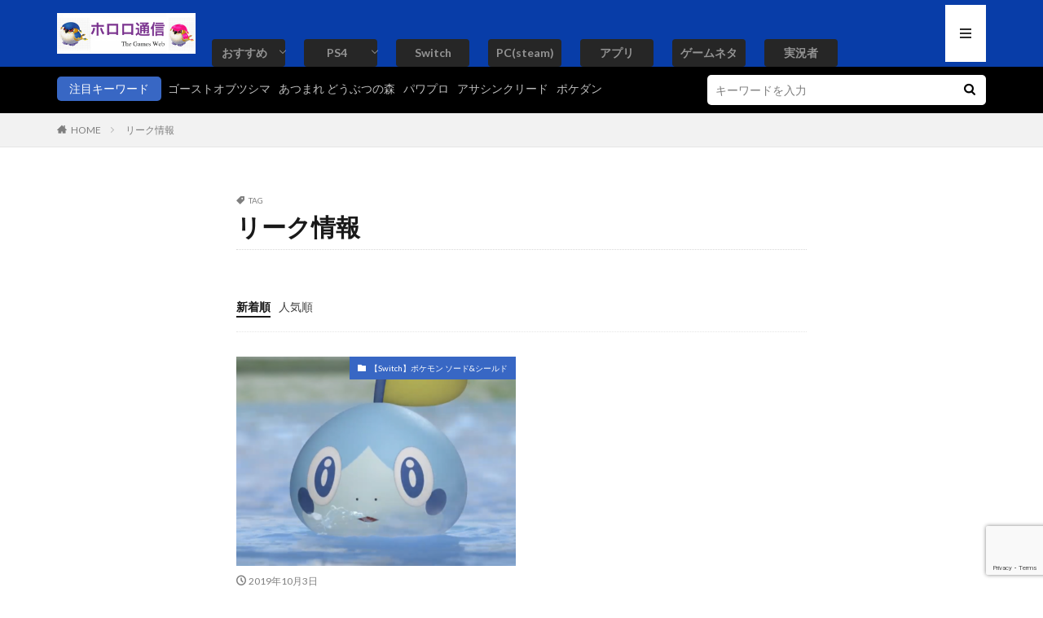

--- FILE ---
content_type: text/html; charset=UTF-8
request_url: https://angry-mhm.com/tag/%E3%83%AA%E3%83%BC%E3%82%AF%E6%83%85%E5%A0%B1/
body_size: 17444
content:

<!DOCTYPE html>

<html lang="ja" prefix="og: http://ogp.me/ns#" class="t-html 
">

<head prefix="og: http://ogp.me/ns# fb: http://ogp.me/ns/fb# article: http://ogp.me/ns/article#">
<meta charset="UTF-8">
<title>リーク情報│ホロロ通信おすすめゲームと攻略裏技最新まとめ【ホロロ通信】</title>
<meta name='robots' content='max-image-preview:large' />
	<style>img:is([sizes="auto" i], [sizes^="auto," i]) { contain-intrinsic-size: 3000px 1500px }</style>
	<link rel='dns-prefetch' href='//www.googletagmanager.com' />
<link rel='dns-prefetch' href='//pagead2.googlesyndication.com' />
<link rel='stylesheet' id='dashicons-css' href='https://angry-mhm.com/wp-includes/css/dashicons.min.css?ver=6.8.3' type='text/css' media='all' />
<link rel='stylesheet' id='thickbox-css' href='https://angry-mhm.com/wp-includes/js/thickbox/thickbox.css?ver=6.8.3' type='text/css' media='all' />
<link rel='stylesheet' id='wp-block-library-css' href='https://angry-mhm.com/wp-includes/css/dist/block-library/style.min.css?ver=6.8.3' type='text/css' media='all' />
<style id='classic-theme-styles-inline-css' type='text/css'>
/*! This file is auto-generated */
.wp-block-button__link{color:#fff;background-color:#32373c;border-radius:9999px;box-shadow:none;text-decoration:none;padding:calc(.667em + 2px) calc(1.333em + 2px);font-size:1.125em}.wp-block-file__button{background:#32373c;color:#fff;text-decoration:none}
</style>
<style id='global-styles-inline-css' type='text/css'>
:root{--wp--preset--aspect-ratio--square: 1;--wp--preset--aspect-ratio--4-3: 4/3;--wp--preset--aspect-ratio--3-4: 3/4;--wp--preset--aspect-ratio--3-2: 3/2;--wp--preset--aspect-ratio--2-3: 2/3;--wp--preset--aspect-ratio--16-9: 16/9;--wp--preset--aspect-ratio--9-16: 9/16;--wp--preset--color--black: #000000;--wp--preset--color--cyan-bluish-gray: #abb8c3;--wp--preset--color--white: #ffffff;--wp--preset--color--pale-pink: #f78da7;--wp--preset--color--vivid-red: #cf2e2e;--wp--preset--color--luminous-vivid-orange: #ff6900;--wp--preset--color--luminous-vivid-amber: #fcb900;--wp--preset--color--light-green-cyan: #7bdcb5;--wp--preset--color--vivid-green-cyan: #00d084;--wp--preset--color--pale-cyan-blue: #8ed1fc;--wp--preset--color--vivid-cyan-blue: #0693e3;--wp--preset--color--vivid-purple: #9b51e0;--wp--preset--gradient--vivid-cyan-blue-to-vivid-purple: linear-gradient(135deg,rgba(6,147,227,1) 0%,rgb(155,81,224) 100%);--wp--preset--gradient--light-green-cyan-to-vivid-green-cyan: linear-gradient(135deg,rgb(122,220,180) 0%,rgb(0,208,130) 100%);--wp--preset--gradient--luminous-vivid-amber-to-luminous-vivid-orange: linear-gradient(135deg,rgba(252,185,0,1) 0%,rgba(255,105,0,1) 100%);--wp--preset--gradient--luminous-vivid-orange-to-vivid-red: linear-gradient(135deg,rgba(255,105,0,1) 0%,rgb(207,46,46) 100%);--wp--preset--gradient--very-light-gray-to-cyan-bluish-gray: linear-gradient(135deg,rgb(238,238,238) 0%,rgb(169,184,195) 100%);--wp--preset--gradient--cool-to-warm-spectrum: linear-gradient(135deg,rgb(74,234,220) 0%,rgb(151,120,209) 20%,rgb(207,42,186) 40%,rgb(238,44,130) 60%,rgb(251,105,98) 80%,rgb(254,248,76) 100%);--wp--preset--gradient--blush-light-purple: linear-gradient(135deg,rgb(255,206,236) 0%,rgb(152,150,240) 100%);--wp--preset--gradient--blush-bordeaux: linear-gradient(135deg,rgb(254,205,165) 0%,rgb(254,45,45) 50%,rgb(107,0,62) 100%);--wp--preset--gradient--luminous-dusk: linear-gradient(135deg,rgb(255,203,112) 0%,rgb(199,81,192) 50%,rgb(65,88,208) 100%);--wp--preset--gradient--pale-ocean: linear-gradient(135deg,rgb(255,245,203) 0%,rgb(182,227,212) 50%,rgb(51,167,181) 100%);--wp--preset--gradient--electric-grass: linear-gradient(135deg,rgb(202,248,128) 0%,rgb(113,206,126) 100%);--wp--preset--gradient--midnight: linear-gradient(135deg,rgb(2,3,129) 0%,rgb(40,116,252) 100%);--wp--preset--font-size--small: 13px;--wp--preset--font-size--medium: 20px;--wp--preset--font-size--large: 36px;--wp--preset--font-size--x-large: 42px;--wp--preset--spacing--20: 0.44rem;--wp--preset--spacing--30: 0.67rem;--wp--preset--spacing--40: 1rem;--wp--preset--spacing--50: 1.5rem;--wp--preset--spacing--60: 2.25rem;--wp--preset--spacing--70: 3.38rem;--wp--preset--spacing--80: 5.06rem;--wp--preset--shadow--natural: 6px 6px 9px rgba(0, 0, 0, 0.2);--wp--preset--shadow--deep: 12px 12px 50px rgba(0, 0, 0, 0.4);--wp--preset--shadow--sharp: 6px 6px 0px rgba(0, 0, 0, 0.2);--wp--preset--shadow--outlined: 6px 6px 0px -3px rgba(255, 255, 255, 1), 6px 6px rgba(0, 0, 0, 1);--wp--preset--shadow--crisp: 6px 6px 0px rgba(0, 0, 0, 1);}:where(.is-layout-flex){gap: 0.5em;}:where(.is-layout-grid){gap: 0.5em;}body .is-layout-flex{display: flex;}.is-layout-flex{flex-wrap: wrap;align-items: center;}.is-layout-flex > :is(*, div){margin: 0;}body .is-layout-grid{display: grid;}.is-layout-grid > :is(*, div){margin: 0;}:where(.wp-block-columns.is-layout-flex){gap: 2em;}:where(.wp-block-columns.is-layout-grid){gap: 2em;}:where(.wp-block-post-template.is-layout-flex){gap: 1.25em;}:where(.wp-block-post-template.is-layout-grid){gap: 1.25em;}.has-black-color{color: var(--wp--preset--color--black) !important;}.has-cyan-bluish-gray-color{color: var(--wp--preset--color--cyan-bluish-gray) !important;}.has-white-color{color: var(--wp--preset--color--white) !important;}.has-pale-pink-color{color: var(--wp--preset--color--pale-pink) !important;}.has-vivid-red-color{color: var(--wp--preset--color--vivid-red) !important;}.has-luminous-vivid-orange-color{color: var(--wp--preset--color--luminous-vivid-orange) !important;}.has-luminous-vivid-amber-color{color: var(--wp--preset--color--luminous-vivid-amber) !important;}.has-light-green-cyan-color{color: var(--wp--preset--color--light-green-cyan) !important;}.has-vivid-green-cyan-color{color: var(--wp--preset--color--vivid-green-cyan) !important;}.has-pale-cyan-blue-color{color: var(--wp--preset--color--pale-cyan-blue) !important;}.has-vivid-cyan-blue-color{color: var(--wp--preset--color--vivid-cyan-blue) !important;}.has-vivid-purple-color{color: var(--wp--preset--color--vivid-purple) !important;}.has-black-background-color{background-color: var(--wp--preset--color--black) !important;}.has-cyan-bluish-gray-background-color{background-color: var(--wp--preset--color--cyan-bluish-gray) !important;}.has-white-background-color{background-color: var(--wp--preset--color--white) !important;}.has-pale-pink-background-color{background-color: var(--wp--preset--color--pale-pink) !important;}.has-vivid-red-background-color{background-color: var(--wp--preset--color--vivid-red) !important;}.has-luminous-vivid-orange-background-color{background-color: var(--wp--preset--color--luminous-vivid-orange) !important;}.has-luminous-vivid-amber-background-color{background-color: var(--wp--preset--color--luminous-vivid-amber) !important;}.has-light-green-cyan-background-color{background-color: var(--wp--preset--color--light-green-cyan) !important;}.has-vivid-green-cyan-background-color{background-color: var(--wp--preset--color--vivid-green-cyan) !important;}.has-pale-cyan-blue-background-color{background-color: var(--wp--preset--color--pale-cyan-blue) !important;}.has-vivid-cyan-blue-background-color{background-color: var(--wp--preset--color--vivid-cyan-blue) !important;}.has-vivid-purple-background-color{background-color: var(--wp--preset--color--vivid-purple) !important;}.has-black-border-color{border-color: var(--wp--preset--color--black) !important;}.has-cyan-bluish-gray-border-color{border-color: var(--wp--preset--color--cyan-bluish-gray) !important;}.has-white-border-color{border-color: var(--wp--preset--color--white) !important;}.has-pale-pink-border-color{border-color: var(--wp--preset--color--pale-pink) !important;}.has-vivid-red-border-color{border-color: var(--wp--preset--color--vivid-red) !important;}.has-luminous-vivid-orange-border-color{border-color: var(--wp--preset--color--luminous-vivid-orange) !important;}.has-luminous-vivid-amber-border-color{border-color: var(--wp--preset--color--luminous-vivid-amber) !important;}.has-light-green-cyan-border-color{border-color: var(--wp--preset--color--light-green-cyan) !important;}.has-vivid-green-cyan-border-color{border-color: var(--wp--preset--color--vivid-green-cyan) !important;}.has-pale-cyan-blue-border-color{border-color: var(--wp--preset--color--pale-cyan-blue) !important;}.has-vivid-cyan-blue-border-color{border-color: var(--wp--preset--color--vivid-cyan-blue) !important;}.has-vivid-purple-border-color{border-color: var(--wp--preset--color--vivid-purple) !important;}.has-vivid-cyan-blue-to-vivid-purple-gradient-background{background: var(--wp--preset--gradient--vivid-cyan-blue-to-vivid-purple) !important;}.has-light-green-cyan-to-vivid-green-cyan-gradient-background{background: var(--wp--preset--gradient--light-green-cyan-to-vivid-green-cyan) !important;}.has-luminous-vivid-amber-to-luminous-vivid-orange-gradient-background{background: var(--wp--preset--gradient--luminous-vivid-amber-to-luminous-vivid-orange) !important;}.has-luminous-vivid-orange-to-vivid-red-gradient-background{background: var(--wp--preset--gradient--luminous-vivid-orange-to-vivid-red) !important;}.has-very-light-gray-to-cyan-bluish-gray-gradient-background{background: var(--wp--preset--gradient--very-light-gray-to-cyan-bluish-gray) !important;}.has-cool-to-warm-spectrum-gradient-background{background: var(--wp--preset--gradient--cool-to-warm-spectrum) !important;}.has-blush-light-purple-gradient-background{background: var(--wp--preset--gradient--blush-light-purple) !important;}.has-blush-bordeaux-gradient-background{background: var(--wp--preset--gradient--blush-bordeaux) !important;}.has-luminous-dusk-gradient-background{background: var(--wp--preset--gradient--luminous-dusk) !important;}.has-pale-ocean-gradient-background{background: var(--wp--preset--gradient--pale-ocean) !important;}.has-electric-grass-gradient-background{background: var(--wp--preset--gradient--electric-grass) !important;}.has-midnight-gradient-background{background: var(--wp--preset--gradient--midnight) !important;}.has-small-font-size{font-size: var(--wp--preset--font-size--small) !important;}.has-medium-font-size{font-size: var(--wp--preset--font-size--medium) !important;}.has-large-font-size{font-size: var(--wp--preset--font-size--large) !important;}.has-x-large-font-size{font-size: var(--wp--preset--font-size--x-large) !important;}
:where(.wp-block-post-template.is-layout-flex){gap: 1.25em;}:where(.wp-block-post-template.is-layout-grid){gap: 1.25em;}
:where(.wp-block-columns.is-layout-flex){gap: 2em;}:where(.wp-block-columns.is-layout-grid){gap: 2em;}
:root :where(.wp-block-pullquote){font-size: 1.5em;line-height: 1.6;}
</style>
<link rel='stylesheet' id='contact-form-7-css' href='https://angry-mhm.com/wp-content/plugins/contact-form-7/includes/css/styles.css?ver=6.1.2' type='text/css' media='all' />
<link rel='stylesheet' id='whats-new-style-css' href='https://angry-mhm.com/wp-content/plugins/whats-new-genarator/whats-new.css?ver=2.0.2' type='text/css' media='all' />
<link rel='stylesheet' id='wp-featherlight-css' href='https://angry-mhm.com/wp-content/plugins/wp-featherlight/css/wp-featherlight.min.css?ver=1.3.4' type='text/css' media='all' />
<script type="text/javascript" src="https://angry-mhm.com/wp-includes/js/jquery/jquery.min.js?ver=3.7.1" id="jquery-core-js"></script>
<script type="text/javascript" src="https://angry-mhm.com/wp-includes/js/jquery/jquery-migrate.min.js?ver=3.4.1" id="jquery-migrate-js"></script>

<!-- Site Kit によって追加された Google タグ（gtag.js）スニペット -->
<!-- Google アナリティクス スニペット (Site Kit が追加) -->
<script type="text/javascript" src="https://www.googletagmanager.com/gtag/js?id=GT-TB7GJG2" id="google_gtagjs-js" async></script>
<script type="text/javascript" id="google_gtagjs-js-after">
/* <![CDATA[ */
window.dataLayer = window.dataLayer || [];function gtag(){dataLayer.push(arguments);}
gtag("set","linker",{"domains":["angry-mhm.com"]});
gtag("js", new Date());
gtag("set", "developer_id.dZTNiMT", true);
gtag("config", "GT-TB7GJG2");
/* ]]> */
</script>
<link rel="https://api.w.org/" href="https://angry-mhm.com/wp-json/" /><link rel="alternate" title="JSON" type="application/json" href="https://angry-mhm.com/wp-json/wp/v2/tags/4390" /><style>.cir-link{height:20px;display:block;width:90px;overflow:hidden;}.cir-link,.cir-link img{padding:0;margin:0;border:0}.cir-link:hover img{position:relative;bottom:20px}</style>
<!-- start Simple Custom CSS and JS -->
<script type="text/javascript" charset="utf-8" src="https://glssp.net/GL_AD/manager/goodlifes_ADManager_p.js?cid=2601&type=12" async></script><!-- end Simple Custom CSS and JS -->
<meta name="generator" content="Site Kit by Google 1.170.0" /><link class="css-async" rel href="https://angry-mhm.com/wp-content/themes/the-thor/css/icon.min.css">
<link class="css-async" rel href="https://fonts.googleapis.com/css?family=Lato:100,300,400,700,900">
<link class="css-async" rel href="https://fonts.googleapis.com/css?family=Fjalla+One">
<link rel="stylesheet" href="https://fonts.googleapis.com/css?family=Noto+Sans+JP:100,200,300,400,500,600,700,800,900">
<link rel="stylesheet" href="https://angry-mhm.com/wp-content/themes/the-thor/style.min.css">
<link class="css-async" rel href="https://angry-mhm.com/wp-content/themes/the-thor-child/style-user.css?1590113481">
<script src="https://ajax.googleapis.com/ajax/libs/jquery/1.12.4/jquery.min.js"></script>
<meta http-equiv="X-UA-Compatible" content="IE=edge">
<meta name="viewport" content="width=device-width, initial-scale=1, viewport-fit=cover"/>
<style>
.widget.widget_nav_menu ul.menu{border-color: rgba(56,103,196,0.15);}.widget.widget_nav_menu ul.menu li{border-color: rgba(56,103,196,0.75);}.widget.widget_nav_menu ul.menu .sub-menu li{border-color: rgba(56,103,196,0.15);}.widget.widget_nav_menu ul.menu .sub-menu li .sub-menu li:first-child{border-color: rgba(56,103,196,0.15);}.widget.widget_nav_menu ul.menu li a:hover{background-color: rgba(56,103,196,0.75);}.widget.widget_nav_menu ul.menu .current-menu-item > a{background-color: rgba(56,103,196,0.75);}.widget.widget_nav_menu ul.menu li .sub-menu li a:before {color:#3867c4;}.widget.widget_nav_menu ul.menu li a{background-color:#3867c4;}.widget.widget_nav_menu ul.menu .sub-menu a:hover{color:#3867c4;}.widget.widget_nav_menu ul.menu .sub-menu .current-menu-item a{color:#3867c4;}.widget.widget_categories ul{border-color: rgba(56,103,196,0.15);}.widget.widget_categories ul li{border-color: rgba(56,103,196,0.75);}.widget.widget_categories ul .children li{border-color: rgba(56,103,196,0.15);}.widget.widget_categories ul .children li .children li:first-child{border-color: rgba(56,103,196,0.15);}.widget.widget_categories ul li a:hover{background-color: rgba(56,103,196,0.75);}.widget.widget_categories ul .current-menu-item > a{background-color: rgba(56,103,196,0.75);}.widget.widget_categories ul li .children li a:before {color:#3867c4;}.widget.widget_categories ul li a{background-color:#3867c4;}.widget.widget_categories ul .children a:hover{color:#3867c4;}.widget.widget_categories ul .children .current-menu-item a{color:#3867c4;}.widgetSearch__input:hover{border-color:#3867c4;}.widgetCatTitle{background-color:#3867c4;}.widgetCatTitle__inner{background-color:#3867c4;}.widgetSearch__submit:hover{background-color:#3867c4;}.widgetProfile__sns{background-color:#3867c4;}.widget.widget_calendar .calendar_wrap tbody a:hover{background-color:#3867c4;}.widget ul li a:hover{color:#3867c4;}.widget.widget_rss .rsswidget:hover{color:#3867c4;}.widget.widget_tag_cloud a:hover{background-color:#3867c4;}.widget select:hover{border-color:#3867c4;}.widgetSearch__checkLabel:hover:after{border-color:#3867c4;}.widgetSearch__check:checked .widgetSearch__checkLabel:before, .widgetSearch__check:checked + .widgetSearch__checkLabel:before{border-color:#3867c4;}.widgetTab__item.current{border-top-color:#3867c4;}.widgetTab__item:hover{border-top-color:#3867c4;}.searchHead__title{background-color:#3867c4;}.searchHead__submit:hover{color:#3867c4;}.menuBtn__close:hover{color:#3867c4;}.menuBtn__link:hover{color:#3867c4;}@media only screen and (min-width: 992px){.menuBtn__link {background-color:#3867c4;}}.t-headerCenter .menuBtn__link:hover{color:#3867c4;}.searchBtn__close:hover{color:#3867c4;}.searchBtn__link:hover{color:#3867c4;}.breadcrumb__item a:hover{color:#3867c4;}.pager__item{color:#3867c4;}.pager__item:hover, .pager__item-current{background-color:#3867c4; color:#fff;}.page-numbers{color:#3867c4;}.page-numbers:hover, .page-numbers.current{background-color:#3867c4; color:#fff;}.pagePager__item{color:#3867c4;}.pagePager__item:hover, .pagePager__item-current{background-color:#3867c4; color:#fff;}.heading a:hover{color:#3867c4;}.eyecatch__cat{background-color:#3867c4;}.the__category{background-color:#3867c4;}.dateList__item a:hover{color:#3867c4;}.controllerFooter__item:last-child{background-color:#3867c4;}.controllerFooter__close{background-color:#3867c4;}.bottomFooter__topBtn{background-color:#3867c4;}.mask-color{background-color:#3867c4;}.mask-colorgray{background-color:#3867c4;}.pickup3__item{background-color:#3867c4;}.categoryBox__title{color:#3867c4;}.comments__list .comment-meta{background-color:#3867c4;}.comment-respond .submit{background-color:#3867c4;}.prevNext__pop{background-color:#3867c4;}.swiper-pagination-bullet-active{background-color:#3867c4;}.swiper-slider .swiper-button-next, .swiper-slider .swiper-container-rtl .swiper-button-prev, .swiper-slider .swiper-button-prev, .swiper-slider .swiper-container-rtl .swiper-button-next	{background-color:#3867c4;}.searchHead{background-color:#000000;}.t-headerColor .l-header{background-color:#083da8;}.t-headerColor .globalNavi::before{background: -webkit-gradient(linear,left top,right top,color-stop(0%,rgba(255,255,255,0)),color-stop(100%,#083da8));}.t-headerColor .subNavi__link-pickup:hover{color:#083da8;}.snsFooter{background-color:#3867c4}.widget-main .heading.heading-widget{background-color:#000000}.widget-main .heading.heading-widgetsimple{background-color:#000000}.widget-main .heading.heading-widgetsimplewide{background-color:#000000}.widget-main .heading.heading-widgetwide{background-color:#000000}.widget-main .heading.heading-widgetbottom:before{border-color:#000000}.widget-main .heading.heading-widgetborder{border-color:#000000}.widget-main .heading.heading-widgetborder::before,.widget-main .heading.heading-widgetborder::after{background-color:#000000}.widget-side .heading.heading-widget{background-color:#000000}.widget-side .heading.heading-widgetsimple{background-color:#000000}.widget-side .heading.heading-widgetsimplewide{background-color:#000000}.widget-side .heading.heading-widgetwide{background-color:#000000}.widget-side .heading.heading-widgetbottom:before{border-color:#000000}.widget-side .heading.heading-widgetborder{border-color:#000000}.widget-side .heading.heading-widgetborder::before,.widget-side .heading.heading-widgetborder::after{background-color:#000000}.widget-foot .heading.heading-widget{background-color:#000000}.widget-foot .heading.heading-widgetsimple{background-color:#000000}.widget-foot .heading.heading-widgetsimplewide{background-color:#000000}.widget-foot .heading.heading-widgetwide{background-color:#000000}.widget-foot .heading.heading-widgetbottom:before{border-color:#000000}.widget-foot .heading.heading-widgetborder{border-color:#000000}.widget-foot .heading.heading-widgetborder::before,.widget-foot .heading.heading-widgetborder::after{background-color:#000000}.widget-menu .heading.heading-widget{background-color:#3867c4}.widget-menu .heading.heading-widgetsimple{background-color:#3867c4}.widget-menu .heading.heading-widgetsimplewide{background-color:#3867c4}.widget-menu .heading.heading-widgetwide{background-color:#3867c4}.widget-menu .heading.heading-widgetbottom:before{border-color:#3867c4}.widget-menu .heading.heading-widgetborder{border-color:#3867c4}.widget-menu .heading.heading-widgetborder::before,.widget-menu .heading.heading-widgetborder::after{background-color:#3867c4}.rankingBox__bg{background-color:#3867c4}.the__ribbon{background-color:#dd4b4b}.the__ribbon:after{border-left-color:#dd4b4b; border-right-color:#dd4b4b}.content .afTagBox__btnDetail{background-color:#3867c4;}.widget .widgetAfTag__btnDetail{background-color:#3867c4;}.content .afTagBox__btnAf{background-color:#3867c4;}.widget .widgetAfTag__btnAf{background-color:#3867c4;}.content a{color:#417f8e;}.phrase a{color:#417f8e;}.content .sitemap li a:hover{color:#417f8e;}.content h2 a:hover,.content h3 a:hover,.content h4 a:hover,.content h5 a:hover{color:#417f8e;}.content ul.menu li a:hover{color:#417f8e;}.content .es-LiconBox:before{background-color:#a83f3f;}.content .es-LiconCircle:before{background-color:#a83f3f;}.content .es-BTiconBox:before{background-color:#a83f3f;}.content .es-BTiconCircle:before{background-color:#a83f3f;}.content .es-BiconObi{border-color:#a83f3f;}.content .es-BiconCorner:before{background-color:#a83f3f;}.content .es-BiconCircle:before{background-color:#a83f3f;}.content .es-BmarkHatena::before{background-color:#005293;}.content .es-BmarkExcl::before{background-color:#b60105;}.content .es-BmarkQ::before{background-color:#005293;}.content .es-BmarkQ::after{border-top-color:#005293;}.content .es-BmarkA::before{color:#b60105;}.content .es-BsubTradi::before{color:#ffffff;background-color:#b60105;border-color:#b60105;}.btn__link-primary{color:#ffffff; background-color:#1f55c1;}.content .btn__link-primary{color:#ffffff; background-color:#1f55c1;}.searchBtn__contentInner .btn__link-search{color:#ffffff; background-color:#1f55c1;}.btn__link-secondary{color:#ffffff; background-color:#3f3f3f;}.content .btn__link-secondary{color:#ffffff; background-color:#3f3f3f;}.btn__link-search{color:#ffffff; background-color:#3f3f3f;}.btn__link-normal{color:#1e73be;}.content .btn__link-normal{color:#1e73be;}.btn__link-normal:hover{background-color:#1e73be;}.content .btn__link-normal:hover{background-color:#1e73be;}.comments__list .comment-reply-link{color:#1e73be;}.comments__list .comment-reply-link:hover{background-color:#1e73be;}@media only screen and (min-width: 992px){.subNavi__link-pickup{color:#1e73be;}}@media only screen and (min-width: 992px){.subNavi__link-pickup:hover{background-color:#1e73be;}}.partsH2-23 h2{color:#ffffff; background-color:#1e73be; border-color:#1e1e1e;}.partsH3-12 h3{color:#191919; border-left-color:#116ebf; border-bottom-color:#000000;}.partsH4-4 h4{color:#191919;}.partsH4-4 h4::before{border-color:#000000;}.partsH4-4 h4::after{border-color:#d8d8d8;}.content h5{color:#191919}.content ul > li::before{color:#dd3333;}.content ul{color:#191919;}.content ol > li::before{color:#1e38bc; border-color:#1e38bc;}.content ol > li > ol > li::before{background-color:#1e38bc; border-color:#1e38bc;}.content ol > li > ol > li > ol > li::before{color:#1e38bc; border-color:#1e38bc;}.partsOl-5 ol{border-color:#191919; background-color:#f2f2f2;}.content .balloon .balloon__text{color:#191919; background-color:#f2f2f2;}.content .balloon .balloon__text-left:before{border-left-color:#f2f2f2;}.content .balloon .balloon__text-right:before{border-right-color:#f2f2f2;}.content .balloon-boder .balloon__text{color:#191919; background-color:#ffffff;  border-color:#d8d8d8;}.content .balloon-boder .balloon__text-left:before{border-left-color:#d8d8d8;}.content .balloon-boder .balloon__text-left:after{border-left-color:#ffffff;}.content .balloon-boder .balloon__text-right:before{border-right-color:#d8d8d8;}.content .balloon-boder .balloon__text-right:after{border-right-color:#ffffff;}.content blockquote{color:#191919; background-color:#f2f2f2;}.content blockquote::before{color:#d8d8d8;}.content table{color:#191919; border-top-color:#E5E5E5; border-left-color:#E5E5E5;}.content table th{background:#7f7f7f; color:#ffffff; ;border-right-color:#E5E5E5; border-bottom-color:#E5E5E5;}.content table td{background:#ffffff; ;border-right-color:#E5E5E5; border-bottom-color:#E5E5E5;}.content table tr:nth-child(odd) td{background-color:#f2f2f2;}
</style>

<!-- Site Kit が追加した Google AdSense メタタグ -->
<meta name="google-adsense-platform-account" content="ca-host-pub-2644536267352236">
<meta name="google-adsense-platform-domain" content="sitekit.withgoogle.com">
<!-- Site Kit が追加した End Google AdSense メタタグ -->
<style type="text/css">.broken_link, a.broken_link {
	text-decoration: line-through;
}</style>
<!-- Google AdSense スニペット (Site Kit が追加) -->
<script type="text/javascript" async="async" src="https://pagead2.googlesyndication.com/pagead/js/adsbygoogle.js?client=ca-pub-1167127332608119&amp;host=ca-host-pub-2644536267352236" crossorigin="anonymous"></script>

<!-- (ここまで) Google AdSense スニペット (Site Kit が追加) -->
<link rel="icon" href="https://angry-mhm.com/wp-content/uploads/2016/06/ho-100x100.png" sizes="32x32" />
<link rel="icon" href="https://angry-mhm.com/wp-content/uploads/2016/06/ho.png" sizes="192x192" />
<link rel="apple-touch-icon" href="https://angry-mhm.com/wp-content/uploads/2016/06/ho.png" />
<meta name="msapplication-TileImage" content="https://angry-mhm.com/wp-content/uploads/2016/06/ho.png" />
		<style type="text/css" id="wp-custom-css">
			/*カテゴリー・タグ別記事一覧CSS　画像を左に*/
.lcp_catlist li:after{/*クリアボス*/
content: "";
display: block;
clear: both;
}
.lcp_catlist li{
list-style-type: none;/*リストのアイコン消す*/
margin-bottom: 10px;/*リスト間マージン*/
}
.lcp_catlist li a{margin-left: 10px;}
.lcp_catlist img{float: left;}/*写真を左に*/

/*youtube軽くするCSS 開始*/
.youtube {
position: relative;
}

.youtube p {/*pタグを画像の真ん中に*/
position: absolute;
top: 50%;
left: 50%;
-ms-transform: translate(-50%,-50%);
-webkit-transform: translate(-50%,-50%);
transform: translate(-50%,-50%);
margin:0;/*余計な隙間を除く*/
padding:0;/*余計な隙間を除く*/
color:#fff;/*文字色*/
text-align:center;/*pタグ内で更に中央寄せ*/
font-family: 'Quicksand',sans-serif;
z-index:9999;
}

.youtube p .fa {/*アイコンに対して*/
display:block;/*前後に改行*/
padding-top:14px;/*アイコン中央に*/
font-size: 6em;/*サイズ*/
color: rgba(255, 255, 255, 1);/*透明なし*/
}
/* サイドメニュークローズボタン */
.menuBtn__scroll {
    padding-bottom: 100px;
}
.menuBtn__close {
    display: flex;
    justify-content: center;
    align-items: center;
    color: #fff;
    position: absolute;
    left: 0;
    height: 7rem;
    bottom: 0px;
    z-index: 9999;
    margin: 0px auto;
    width: 100%;
    background-color: rgba(25,25,25,0.85);
}
/*グローバルメニュー*/
.globalNavi  {
width: 100%;
margin-top: 48px;
}

/*文字色背景色*/
.globalNavi__list li a {
background-color: #262626;
color: #000000;
border-radius: 4px;
width: 90px;
text-align: center;
}

/*グローバルメニューマウスオーバー*/
.globalNavi__list li a:hover {
background-color: #cccccc
}

/*グローバルメニューレスポンシブル*/
@media screen and (max-width : 767px){
.globalNavi  {
margin-top: 24px;
}
}		</style>
		<!– Global site tag (gtag.js) – Google Analytics –>
<script async src='https://www.googletagmanager.com/gtag/js?id=UA-29340783-4'></script>
<script>
    window.dataLayer = window.dataLayer || [];
    function gtag(){dataLayer.push(arguments);}
    gtag('js', new Date());
    gtag('config', 'UA-29340783-4');
    
</script>
<!– /Global site tag (gtag.js) – Google Analytics –>
<meta property="og:site_name" content="おすすめゲームと攻略裏技最新まとめ【ホロロ通信】" />
<meta property="og:type" content="website" />
<meta property="og:title" content="リーク情報│ホロロ通信おすすめゲームと攻略裏技最新まとめ【ホロロ通信】" />
<meta property="og:description" content="" />
<meta property="og:url" content="https://angry-mhm.com/tag/%e3%83%9d%e3%82%b1%e3%83%a2%e3%83%b3/" />
<meta property="og:image" content="https://angry-mhm.com/wp-content/themes/the-thor/img/img_no_768.gif" />
<meta name="twitter:card" content="summary" />


</head>
<body class=" t-logoSp30 t-logoPc50 t-naviNoneSp t-headerColor t-footerFixed" id="top">


  <!--l-header-->
  <header class="l-header l-header-shadow">
    <div class="container container-header">

      <!--logo-->
			<p class="siteTitle">
				<a class="siteTitle__link" href="https://angry-mhm.com">
											<img class="siteTitle__logo" src="https://angry-mhm.com/wp-content/uploads/2018/10/hororo022333.png" alt="おすすめゲームと攻略裏技最新まとめ【ホロロ通信】" width="296" height="87" >
					        </a>
      </p>      <!--/logo-->


      				<!--globalNavi-->
				<nav class="globalNavi u-none-sp">
					<div class="globalNavi__inner">
            <ul class="globalNavi__list"><li id="menu-item-55574" class="menu-item menu-item-type-taxonomy menu-item-object-category menu-item-has-children menu-item-55574"><a href="https://angry-mhm.com/category/osusume-game/">おすすめ</a>
<ul class="sub-menu">
	<li id="menu-item-55573" class="menu-item menu-item-type-taxonomy menu-item-object-category menu-item-55573"><a href="https://angry-mhm.com/category/osusume-game/osusume-game-matome/">【PS4】</a></li>
	<li id="menu-item-55575" class="menu-item menu-item-type-taxonomy menu-item-object-category menu-item-55575"><a href="https://angry-mhm.com/category/osusume-game/nintendo-switch-osusume-game-matome/">【Switch】</a></li>
	<li id="menu-item-55576" class="menu-item menu-item-type-taxonomy menu-item-object-category menu-item-55576"><a href="https://angry-mhm.com/category/osusume-game/app-game-osusume-matome/">【アプリ】</a></li>
</ul>
</li>
<li id="menu-item-54254" class="menu-item menu-item-type-taxonomy menu-item-object-category menu-item-has-children menu-item-54254"><a href="https://angry-mhm.com/category/ps4/">PS4</a>
<ul class="sub-menu">
	<li id="menu-item-54256" class="menu-item menu-item-type-taxonomy menu-item-object-category menu-item-54256"><a href="https://angry-mhm.com/category/playstation-vr/">PS VR</a></li>
</ul>
</li>
<li id="menu-item-54257" class="menu-item menu-item-type-taxonomy menu-item-object-category menu-item-54257"><a href="https://angry-mhm.com/category/nintendo-switch/">Switch</a></li>
<li id="menu-item-69384" class="menu-item menu-item-type-taxonomy menu-item-object-category menu-item-69384"><a href="https://angry-mhm.com/category/pc-steam/">PC(steam)</a></li>
<li id="menu-item-54258" class="menu-item menu-item-type-taxonomy menu-item-object-category menu-item-54258"><a href="https://angry-mhm.com/category/app-game/">アプリ</a></li>
<li id="menu-item-54261" class="menu-item menu-item-type-taxonomy menu-item-object-category menu-item-54261"><a href="https://angry-mhm.com/category/omoshiro-neta/">ゲームネタ</a></li>
<li id="menu-item-54260" class="menu-item menu-item-type-taxonomy menu-item-object-category menu-item-54260"><a href="https://angry-mhm.com/category/game-youtuber/">実況者</a></li>
</ul>					</div>
				</nav>
				<!--/globalNavi-->
			

			

      

            <!--menuBtn-->
			<div class="menuBtn menuBtn-right ">
        <input class="menuBtn__checkbox" id="menuBtn-checkbox" type="checkbox">
        <label class="menuBtn__link menuBtn__link-text icon-menu" for="menuBtn-checkbox"></label>
        <label class="menuBtn__unshown" for="menuBtn-checkbox"></label>
        <div class="menuBtn__content">
          <div class="menuBtn__scroll">
            <label class="menuBtn__close" for="menuBtn-checkbox"><i class="icon-close"></i>CLOSE</label>
            <div class="menuBtn__contentInner">
																														<aside class="widget widget-menu widget_search"><h2 class="heading heading-widgetwide">検索</h2><form class="widgetSearch__flex" method="get" action="https://angry-mhm.com" target="_top">
  <input class="widgetSearch__input" type="text" maxlength="50" name="s" placeholder="キーワードを入力" value="">
  <button class="widgetSearch__submit icon-search" type="submit" value="search"></button>
</form>
<ol class="widgetSearch__word">
    <li class="widgetSearch__wordItem"><a href="https://angry-mhm.com?s=ゴーストオブツシマ">ゴーストオブツシマ</a></li>
      <li class="widgetSearch__wordItem"><a href="https://angry-mhm.com?s=あつまれ どうぶつの森">あつまれ どうぶつの森</a></li>
      <li class="widgetSearch__wordItem"><a href="https://angry-mhm.com?s=パワプロ">パワプロ</a></li>
      <li class="widgetSearch__wordItem"><a href="https://angry-mhm.com?s=アサシンクリード">アサシンクリード</a></li>
      <li class="widgetSearch__wordItem"><a href="https://angry-mhm.com?s=ポケダン">ポケダン</a></li>
  </ol>
</aside><aside class="widget widget-menu widget_nav_menu"><div class="menu-%e6%96%b0%e3%83%9b%e3%83%ad%e3%83%ad%ef%bc%88%e3%83%a1%e3%83%8b%e3%83%a5%e3%83%bc%ef%bc%89-container"><ul id="menu-%e6%96%b0%e3%83%9b%e3%83%ad%e3%83%ad%ef%bc%88%e3%83%a1%e3%83%8b%e3%83%a5%e3%83%bc%ef%bc%89-1" class="menu"><li class="menu-item menu-item-type-taxonomy menu-item-object-category menu-item-has-children menu-item-55574"><a href="https://angry-mhm.com/category/osusume-game/">おすすめ</a>
<ul class="sub-menu">
	<li class="menu-item menu-item-type-taxonomy menu-item-object-category menu-item-55573"><a href="https://angry-mhm.com/category/osusume-game/osusume-game-matome/">【PS4】</a></li>
	<li class="menu-item menu-item-type-taxonomy menu-item-object-category menu-item-55575"><a href="https://angry-mhm.com/category/osusume-game/nintendo-switch-osusume-game-matome/">【Switch】</a></li>
	<li class="menu-item menu-item-type-taxonomy menu-item-object-category menu-item-55576"><a href="https://angry-mhm.com/category/osusume-game/app-game-osusume-matome/">【アプリ】</a></li>
</ul>
</li>
<li class="menu-item menu-item-type-taxonomy menu-item-object-category menu-item-has-children menu-item-54254"><a href="https://angry-mhm.com/category/ps4/">PS4</a>
<ul class="sub-menu">
	<li class="menu-item menu-item-type-taxonomy menu-item-object-category menu-item-54256"><a href="https://angry-mhm.com/category/playstation-vr/">PS VR</a></li>
</ul>
</li>
<li class="menu-item menu-item-type-taxonomy menu-item-object-category menu-item-54257"><a href="https://angry-mhm.com/category/nintendo-switch/">Switch</a></li>
<li class="menu-item menu-item-type-taxonomy menu-item-object-category menu-item-69384"><a href="https://angry-mhm.com/category/pc-steam/">PC(steam)</a></li>
<li class="menu-item menu-item-type-taxonomy menu-item-object-category menu-item-54258"><a href="https://angry-mhm.com/category/app-game/">アプリ</a></li>
<li class="menu-item menu-item-type-taxonomy menu-item-object-category menu-item-54261"><a href="https://angry-mhm.com/category/omoshiro-neta/">ゲームネタ</a></li>
<li class="menu-item menu-item-type-taxonomy menu-item-object-category menu-item-54260"><a href="https://angry-mhm.com/category/game-youtuber/">実況者</a></li>
</ul></div></aside><aside class="widget widget-menu widget_fit_ranking_categorie_class"><div class="widgetCatTitle cc-bg4228"><span class="widgetCatTitle__inner cc-bg4228">おすすめゲームカテゴリ</span></div><div id="categoryrankwidget-c69381e0ab263dd8163c975ffbb36a45">    <ol class="widgetArchive">        <li class="widgetArchive__item widgetArchive__item-no widgetArchive__item-offline rank-offline">            <div class="widgetArchive__contents ">                <p class="phrase phrase-tertiary">オフラインのためランキングが表示できません</p>            </div>        </li>    </ol></div></aside><aside class="widget widget-menu widget_fit_ranking_categorie_class"><div class="widgetCatTitle cc-bg4176"><span class="widgetCatTitle__inner cc-bg4176">面白ゲームネタカテゴリ</span></div><div id="categoryrankwidget-00188e603a9ffe648e0de14fe7663e38">    <ol class="widgetArchive">        <li class="widgetArchive__item widgetArchive__item-no widgetArchive__item-offline rank-offline">            <div class="widgetArchive__contents ">                <p class="phrase phrase-tertiary">オフラインのためランキングが表示できません</p>            </div>        </li>    </ol></div></aside>							            </div>
          </div>
        </div>
			</div>
			<!--/menuBtn-->
      
    </div>
  </header>
  <!--/l-header-->


  <!--l-headerBottom-->
  <div class="l-headerBottom">

    			<!--searchHead-->
			<div class="searchHead">

				<div class="container container-searchHead">
											<div class="searchHead__keyword">
							<span class="searchHead__title">
																	注目キーワード
															</span>
															<ol class="searchHead__keywordList">
																			<li class="searchHead__keywordItem"><a href="https://angry-mhm.com?s=ゴーストオブツシマ">ゴーストオブツシマ</a></li>
																												<li class="searchHead__keywordItem"><a href="https://angry-mhm.com?s=あつまれ どうぶつの森">あつまれ どうぶつの森</a></li>
																												<li class="searchHead__keywordItem"><a href="https://angry-mhm.com?s=パワプロ">パワプロ</a></li>
																												<li class="searchHead__keywordItem"><a href="https://angry-mhm.com?s=アサシンクリード">アサシンクリード</a></li>
																												<li class="searchHead__keywordItem"><a href="https://angry-mhm.com?s=ポケダン">ポケダン</a></li>
																	</ol>
													</div>
										<div class="searchHead__search ">
						<form class="searchHead__form" method="get" target="_top" action="https://angry-mhm.com/">
	            <input class="searchHead__input" type="text" maxlength="50" name="s" placeholder="キーワードを入力" value="">
	            <button class="searchHead__submit icon-search" type="submit" value="search"></button>
	          </form>
					</div>
				</div>
			</div>
			<!--/searchHead-->
    
		
	  	    <div class="wider">
				<!--breadcrum-->
	      <div class="breadcrumb"><ul class="breadcrumb__list container"><li class="breadcrumb__item icon-home"><a href="https://angry-mhm.com">HOME</a></li><li class="breadcrumb__item breadcrumb__item-current"><a href="https://angry-mhm.com/tag/%e3%83%aa%e3%83%bc%e3%82%af%e6%83%85%e5%a0%b1/">リーク情報</a></li></ul></div>				<!--/breadcrum-->
	    </div>
	  
  </div>
  <!--l-headerBottom-->


  <!--l-wrapper-->
  <div class="l-wrapper">

    <!--l-main-->
        <main class="l-main l-main-wide700">


                  <div class="dividerBottom">
                <div class="archiveHead		">
                  <div class="archiveHead__contents">
            <span class="archiveHead__subtitle"><i class="icon-tag"></i>TAG</span>
            <h1 class="heading heading-primary cc-ft4390">リーク情報</h1>
            
          </div>
        </div>

		      </div>
      



      <div class="dividerBottom">
        <!--controller-->
        <input type="radio" name="controller__viewRadio" value="viewWide" class="controller__viewRadio" id="viewWide" ><input type="radio" name="controller__viewRadio" value="viewCard" class="controller__viewRadio" id="viewCard" checked><input type="radio" name="controller__viewRadio" value="viewNormal" class="controller__viewRadio" id="viewNormal" ><ul class="controller "><li class="controller__item"><form method="get" name="newer" action="https://angry-mhm.com/tag/%E3%83%AA%E3%83%BC%E3%82%AF%E6%83%85%E5%A0%B1/"><input type="hidden" name="sort" value="newer" /><a class="controller__link is-current" href="javascript:newer.submit()">新着順</a></form></li><li class="controller__item"><form method="get" name="popular" action="https://angry-mhm.com/tag/%E3%83%AA%E3%83%BC%E3%82%AF%E6%83%85%E5%A0%B1/"><input type="hidden" name="sort" value="popular" /><a class="controller__link" href="javascript:popular.submit()">人気順</a></form></li></ul>        <!--/controller-->

        <!--archive-->
                <div class="archive">
	      			          <article class="archive__item">

                        <div class="eyecatch eyecatch-43">

              			    			          <span class="eyecatch__cat cc-bg4213"><a href="https://angry-mhm.com/category/nintendo-switch/%e3%80%90switch%e3%80%91%e3%83%9d%e3%82%b1%e3%83%a2%e3%83%b3-%e3%82%bd%e3%83%bc%e3%83%89%e3%82%b7%e3%83%bc%e3%83%ab%e3%83%89/">【Switch】ポケモン ソード&amp;シールド</a></span>              <a class="eyecatch__link" href="https://angry-mhm.com/%e3%80%90%e3%83%9d%e3%82%b1%e3%83%a2%e3%83%b3-%e3%82%bd%e3%83%bc%e3%83%89%ef%bc%86%e3%82%b7%e3%83%bc%e3%83%ab%e3%83%89%e3%80%91%e6%80%a7%e6%a0%bc%e3%81%ae%e5%a4%89%e6%9b%b4%e6%a9%9f%e8%83%bd%e3%83%bb/">
                                  <img width="768" height="432" src="https://angry-mhm.com/wp-content/uploads/2019/02/IMG_2359-768x432.png" class="attachment-icatch768 size-icatch768 wp-post-image" alt="" decoding="async" fetchpriority="high" />                              </a>
            </div>
            
            <div class="archive__contents">

			  
                            <ul class="dateList">
                                  <li class="dateList__item icon-clock">2019年10月3日</li>
                                                                              </ul>
              
              <h2 class="heading heading-secondary">
                <a href="https://angry-mhm.com/%e3%80%90%e3%83%9d%e3%82%b1%e3%83%a2%e3%83%b3-%e3%82%bd%e3%83%bc%e3%83%89%ef%bc%86%e3%82%b7%e3%83%bc%e3%83%ab%e3%83%89%e3%80%91%e6%80%a7%e6%a0%bc%e3%81%ae%e5%a4%89%e6%9b%b4%e6%a9%9f%e8%83%bd%e3%83%bb/">【ポケモン ソード＆シールド】性格の変更機能・オートセーブ機能の実装などの海外リーク情報まとめ！</a>
              </h2>
              <p class="phrase phrase-secondary">
              今回は、ポケットモンスター ソード＆シールドの「性格の変更機能・学習装置の廃止」などの海外リーク情報をまとめています。 未確定ではありますが、リーク情報に嫌悪感を持つ方は閲覧を控えて下さい(^-^;  [&hellip;]              </p>

                            <div class="btn btn-right">
                <a class="btn__link btn__link-normal" href="https://angry-mhm.com/%e3%80%90%e3%83%9d%e3%82%b1%e3%83%a2%e3%83%b3-%e3%82%bd%e3%83%bc%e3%83%89%ef%bc%86%e3%82%b7%e3%83%bc%e3%83%ab%e3%83%89%e3%80%91%e6%80%a7%e6%a0%bc%e3%81%ae%e5%a4%89%e6%9b%b4%e6%a9%9f%e8%83%bd%e3%83%bb/">続きを読む</a>
              </div>
                          </div>
          </article>

            <div class="archive__item archive__item-infeedPc2 "><script async src="https://pagead2.googlesyndication.com/pagead/js/adsbygoogle.js"></script>
<ins class="adsbygoogle"
     style="display:inline-block;width:336px;height:280px"
     data-ad-format="fluid"
     data-ad-layout-key="-5o+cd+1b-14+b1"
     data-ad-client="ca-pub-4060989244624696"
     data-ad-slot="7352861352"></ins>
<script>
     (adsbygoogle = window.adsbygoogle || []).push({});
</script></div>		          </div>
	            <!--/archive-->

        <!--pager-->
		        <!--/pager-->
      </div>

    </main>
    <!--/l-main-->


    

  </div>
  <!--/l-wrapper-->



  <!--l-footerTop-->
  <div class="l-footerTop">

    
  </div>
  <!--/l-footerTop-->


  <!--l-footer-->
  <footer class="l-footer">

        


        <div class="container divider">
      <!--widgetFooter-->
      <div class="widgetFooter">

        <div class="widgetFooter__box">
        		  <aside class="widget widget-foot widget_recent_comments"><h2 class="heading heading-widgetwide">最近のコメント</h2><ul id="recentcomments"><li class="recentcomments"><a href="https://angry-mhm.com/%e3%80%90%e3%83%89%e3%83%a9%e3%81%88%e3%82%82%e3%82%93-%e3%81%ae%e3%81%b3%e5%a4%aa%e3%81%ae%e7%89%a7%e5%a0%b4%e7%89%a9%e8%aa%9e%e3%80%91%e4%bd%93%e5%8a%9b%e6%b6%88%e8%b2%bb%e3%81%bb%e3%81%bc%e7%84%a1/#comment-18618">【ドラえもん のび太の牧場物語】体力消費ほぼ無しで採くつ場の下層に行ける裏技！</a> に <span class="comment-author-link">ピノ</span> より</li><li class="recentcomments"><a href="https://angry-mhm.com/post-37185/#comment-18617">【Fate/EXTELLA Link】サーヴァント解禁条件一覧！『フェイト/エクステラ リンク』</a> に <span class="comment-author-link">紫苑</span> より</li><li class="recentcomments"><a href="https://angry-mhm.com/%e3%80%90%e3%83%91%e3%83%af%e3%83%97%e3%83%ad-switch%e3%80%91%e8%a3%8f%e6%8a%80%e3%83%bb%e3%82%a8%e3%83%a9%e3%83%bc%e3%82%84%e3%83%90%e3%82%b0%e3%81%ae%e8%a7%a3%e6%b1%ba%e6%b3%95%e3%83%bb%e5%b0%8f/#comment-18616">【パワプロ Switch】裏技・エラーやバグの解決法・小技・小ネタ情報【9/23更新】</a> に <span class="comment-author-link">匿名</span> より</li><li class="recentcomments"><a href="https://angry-mhm.com/%e3%80%90the-surge2%e3%82%b6-%e3%82%b5%e3%83%bc%e3%82%b82%e3%80%91%e8%a3%85%e5%82%99%e3%81%ae%e5%bc%b7%e5%8c%96%e6%96%b9%e6%b3%95%e3%83%bb%e8%b3%87%e6%9d%90%e3%81%ae%e5%85%a5%e6%89%8b%e3%82%84/#comment-18615">【The Surge2(ザ サージ2)】装備の強化方法・資材の入手や変換方法まとめ！</a> に <span class="comment-author-link">匿名</span> より</li><li class="recentcomments"><a href="https://angry-mhm.com/%e3%80%90%e3%83%ab%e3%82%a4%e3%83%bc%e3%82%b8%e3%83%9e%e3%83%b3%e3%82%b7%e3%83%a7%e3%83%b33%e3%80%91%e8%a3%8f%e6%8a%80%e3%83%bb%e3%82%a8%e3%83%a9%e3%83%bc%e3%83%bb%e3%83%90%e3%82%b0%e3%83%bb%e5%b0%8f/#comment-18614">【ルイージマンション3】裏技・エラー・バグ・小技・小ネタ情報</a> に <span class="comment-author-link">竹取物語</span> より</li><li class="recentcomments"><a href="https://angry-mhm.com/%e3%80%90%e3%82%a2%e3%82%b9%e3%83%88%e3%83%a9%e3%83%ab%e3%83%81%e3%82%a7%e3%82%a4%e3%83%b3%e3%80%91%e8%a3%8f%e6%8a%80%e3%83%bb%e3%82%a8%e3%83%a9%e3%83%bc%e3%82%84%e3%83%90%e3%82%b0%e3%81%ae%e8%a7%a3/#comment-18613">【アストラルチェイン】裏技・エラーやバグの解決法・小技・小ネタ情報【9/23更新】</a> に <span class="comment-author-link">あゆか</span> より</li><li class="recentcomments"><a href="https://angry-mhm.com/post-1398/#comment-18612">【DQMJ3】最強はどれだ！？SSランクモンスターの評価・強さランキング・配合方法</a> に <span class="comment-author-link">絵</span> より</li><li class="recentcomments"><a href="https://angry-mhm.com/%e3%80%90%e3%83%91%e3%83%af%e3%83%97%e3%83%adswitch%e3%80%91%e3%80%8e%e3%83%9e%e3%82%a4%e3%83%a9%e3%82%a4%e3%83%95%e3%80%8f%e5%bd%bc%e5%a5%b3%e3%82%84%e5%ab%81%e6%83%85%e5%a0%b1%e4%b8%80%e8%a6%a7/#comment-18611">【パワプロSwitch】『マイライフ』彼女や嫁情報一覧！ 出会い方・告白・プロポーズ条件など！</a> に <span class="comment-author-link">匿名</span> より</li><li class="recentcomments"><a href="https://angry-mhm.com/%e3%80%90%e3%83%91%e3%83%af%e3%83%97%e3%83%ad-switch%e3%80%91%e8%a3%8f%e6%8a%80%e3%83%bb%e3%82%a8%e3%83%a9%e3%83%bc%e3%82%84%e3%83%90%e3%82%b0%e3%81%ae%e8%a7%a3%e6%b1%ba%e6%b3%95%e3%83%bb%e5%b0%8f/#comment-18610">【パワプロ Switch】裏技・エラーやバグの解決法・小技・小ネタ情報【9/23更新】</a> に <span class="comment-author-link">匿名</span> より</li><li class="recentcomments"><a href="https://angry-mhm.com/post-36922/#comment-18609">【ポケモンクエスト】裏技・エラー・バグ・小技・小ネタ情報</a> に <span class="comment-author-link">サンズ</span> より</li></ul></aside>		        </div>

        <div class="widgetFooter__box">
        		  <aside class="widget widget-foot widget_fit_ranking_categorie_class"><h2 class="heading heading-widgetwide">ゲームネタランキング byホロロ通信 </h2><div class="widgetCatTitle cc-bg4176"><span class="widgetCatTitle__inner cc-bg4176">面白ゲームネタカテゴリ</span></div><div id="categoryrankwidget-7b29781532c0c5d27cdaa7b8db08c2a5">    <ol class="widgetArchive">        <li class="widgetArchive__item widgetArchive__item-no widgetArchive__item-offline rank-offline">            <div class="widgetArchive__contents ">                <p class="phrase phrase-tertiary">オフラインのためランキングが表示できません</p>            </div>        </li>    </ol></div></aside>		        </div>

        <div class="widgetFooter__box">
        		  <aside class="widget widget-foot widget_text">			<div class="textwidget"><p><a class="twitter-follow-button" href="https://twitter.com/hororo_tusin" data-show-count="false" data-lang="ja">@hororo_tusinさんをフォロー</a><br />
<script>!function(d,s,id){var js,fjs=d.getElementsByTagName(s)[0],p=/^http:/.test(d.location)?'http':'https';if(!d.getElementById(id)){js=d.createElement(s);js.id=id;js.src=p+'://platform.twitter.com/widgets.js';fjs.parentNode.insertBefore(js,fjs);}}(document, 'script', 'twitter-wjs');</script><br />
<strong>フォロー歓迎！</strong><br />
ホロロ通信Twitterアカウントでは最新記事の更新のお知らせやお得情報を発信。</p>
</div>
		</aside><aside class="widget widget-foot widget_archive"><h2 class="heading heading-widgetwide">アーカイブ</h2>		<label class="screen-reader-text" for="archives-dropdown-5">アーカイブ</label>
		<select id="archives-dropdown-5" name="archive-dropdown">
			
			<option value="">月を選択</option>
				<option value='https://angry-mhm.com/2021/08/'> 2021年8月 </option>
	<option value='https://angry-mhm.com/2021/03/'> 2021年3月 </option>
	<option value='https://angry-mhm.com/2020/09/'> 2020年9月 </option>
	<option value='https://angry-mhm.com/2020/07/'> 2020年7月 </option>
	<option value='https://angry-mhm.com/2020/06/'> 2020年6月 </option>
	<option value='https://angry-mhm.com/2020/05/'> 2020年5月 </option>
	<option value='https://angry-mhm.com/2020/04/'> 2020年4月 </option>
	<option value='https://angry-mhm.com/2020/03/'> 2020年3月 </option>
	<option value='https://angry-mhm.com/2020/02/'> 2020年2月 </option>
	<option value='https://angry-mhm.com/2020/01/'> 2020年1月 </option>
	<option value='https://angry-mhm.com/2019/12/'> 2019年12月 </option>
	<option value='https://angry-mhm.com/2019/11/'> 2019年11月 </option>
	<option value='https://angry-mhm.com/2019/10/'> 2019年10月 </option>
	<option value='https://angry-mhm.com/2019/09/'> 2019年9月 </option>
	<option value='https://angry-mhm.com/2019/08/'> 2019年8月 </option>
	<option value='https://angry-mhm.com/2019/07/'> 2019年7月 </option>
	<option value='https://angry-mhm.com/2019/06/'> 2019年6月 </option>
	<option value='https://angry-mhm.com/2019/05/'> 2019年5月 </option>
	<option value='https://angry-mhm.com/2019/04/'> 2019年4月 </option>
	<option value='https://angry-mhm.com/2019/03/'> 2019年3月 </option>
	<option value='https://angry-mhm.com/2019/02/'> 2019年2月 </option>
	<option value='https://angry-mhm.com/2019/01/'> 2019年1月 </option>
	<option value='https://angry-mhm.com/2018/12/'> 2018年12月 </option>
	<option value='https://angry-mhm.com/2018/11/'> 2018年11月 </option>
	<option value='https://angry-mhm.com/2018/10/'> 2018年10月 </option>
	<option value='https://angry-mhm.com/2018/09/'> 2018年9月 </option>
	<option value='https://angry-mhm.com/2018/08/'> 2018年8月 </option>
	<option value='https://angry-mhm.com/2018/07/'> 2018年7月 </option>
	<option value='https://angry-mhm.com/2018/06/'> 2018年6月 </option>
	<option value='https://angry-mhm.com/2018/05/'> 2018年5月 </option>
	<option value='https://angry-mhm.com/2018/04/'> 2018年4月 </option>
	<option value='https://angry-mhm.com/2018/03/'> 2018年3月 </option>
	<option value='https://angry-mhm.com/2018/02/'> 2018年2月 </option>
	<option value='https://angry-mhm.com/2018/01/'> 2018年1月 </option>
	<option value='https://angry-mhm.com/2017/12/'> 2017年12月 </option>
	<option value='https://angry-mhm.com/2017/11/'> 2017年11月 </option>
	<option value='https://angry-mhm.com/2017/10/'> 2017年10月 </option>
	<option value='https://angry-mhm.com/2017/09/'> 2017年9月 </option>
	<option value='https://angry-mhm.com/2017/08/'> 2017年8月 </option>
	<option value='https://angry-mhm.com/2017/07/'> 2017年7月 </option>
	<option value='https://angry-mhm.com/2017/06/'> 2017年6月 </option>
	<option value='https://angry-mhm.com/2017/05/'> 2017年5月 </option>
	<option value='https://angry-mhm.com/2017/04/'> 2017年4月 </option>
	<option value='https://angry-mhm.com/2017/03/'> 2017年3月 </option>
	<option value='https://angry-mhm.com/2017/02/'> 2017年2月 </option>
	<option value='https://angry-mhm.com/2017/01/'> 2017年1月 </option>
	<option value='https://angry-mhm.com/2016/12/'> 2016年12月 </option>
	<option value='https://angry-mhm.com/2016/11/'> 2016年11月 </option>
	<option value='https://angry-mhm.com/2016/10/'> 2016年10月 </option>
	<option value='https://angry-mhm.com/2016/09/'> 2016年9月 </option>
	<option value='https://angry-mhm.com/2016/08/'> 2016年8月 </option>
	<option value='https://angry-mhm.com/2016/07/'> 2016年7月 </option>
	<option value='https://angry-mhm.com/2016/06/'> 2016年6月 </option>
	<option value='https://angry-mhm.com/2016/05/'> 2016年5月 </option>
	<option value='https://angry-mhm.com/2016/04/'> 2016年4月 </option>
	<option value='https://angry-mhm.com/2016/03/'> 2016年3月 </option>
	<option value='https://angry-mhm.com/2016/02/'> 2016年2月 </option>
	<option value='https://angry-mhm.com/2016/01/'> 2016年1月 </option>
	<option value='https://angry-mhm.com/2015/12/'> 2015年12月 </option>

		</select>

			<script type="text/javascript">
/* <![CDATA[ */

(function() {
	var dropdown = document.getElementById( "archives-dropdown-5" );
	function onSelectChange() {
		if ( dropdown.options[ dropdown.selectedIndex ].value !== '' ) {
			document.location.href = this.options[ this.selectedIndex ].value;
		}
	}
	dropdown.onchange = onSelectChange;
})();

/* ]]> */
</script>
</aside><aside class="widget_text widget widget-foot widget_custom_html"><div class="textwidget custom-html-widget"><script type="text/javascript" charset="euc-jp" src="http://ad.orange-park.jp/ads.php?ds=w&aid=4942"></script><noscript><a href="http://orange-park.jp/" target="_blank">無料アクセスアップ</a></noscript>

<script type="text/javascript" src="https://traffic-exchange.tv/ad.php?id=37384&style=w"></script><noscript><a href="http://traffic-exchange.tv/" target="_blank">無料アクセスアップ！トラフィックエクスチェンジャー</a></noscript></div></aside>		        </div>

      </div>
      <!--/widgetFooter-->
    </div>
    

    <div class="wider">
      <!--bottomFooter-->
      <div class="bottomFooter">
        <div class="container">

                      <nav class="bottomFooter__navi">
              <ul class="bottomFooter__list"><li id="menu-item-50803" class="menu-item menu-item-type-post_type menu-item-object-page menu-item-home menu-item-50803"><a href="https://angry-mhm.com/">ホロロ通信トップ</a></li>
<li id="menu-item-50793" class="menu-item menu-item-type-post_type menu-item-object-post menu-item-50793"><a href="https://angry-mhm.com/ps4-osusume-game/">PS4おすすめゲーム</a></li>
<li id="menu-item-67150" class="menu-item menu-item-type-taxonomy menu-item-object-category menu-item-67150"><a href="https://angry-mhm.com/category/osusume-game/nintendo-switch-osusume-game-matome/">Switchおすすめゲーム</a></li>
<li id="menu-item-67151" class="menu-item menu-item-type-taxonomy menu-item-object-category menu-item-67151"><a href="https://angry-mhm.com/category/playstation-vr/">PSVRおすすめゲーム</a></li>
<li id="menu-item-50794" class="menu-item menu-item-type-post_type menu-item-object-post menu-item-50794"><a href="https://angry-mhm.com/game-apps-muryou/">無料ゲームアプリ</a></li>
<li id="menu-item-67149" class="menu-item menu-item-type-taxonomy menu-item-object-category menu-item-67149"><a href="https://angry-mhm.com/category/omoshiro-neta/">面白ゲームネタ</a></li>
<li id="menu-item-67145" class="menu-item menu-item-type-post_type menu-item-object-page menu-item-67145"><a href="https://angry-mhm.com/page-37319/">ホロロ通信 プライバシーポリシー</a></li>
<li id="menu-item-67144" class="menu-item menu-item-type-post_type menu-item-object-page menu-item-67144"><a href="https://angry-mhm.com/about/">運営者情報</a></li>
</ul>            </nav>
          
          <div class="bottomFooter__copyright">
          			© Copyright 2026 <a class="bottomFooter__link" href="https://angry-mhm.com">おすすめゲームと攻略裏技最新まとめ【ホロロ通信】</a>.
                    </div>

          
        </div>
        <a href="#top" class="bottomFooter__topBtn" id="bottomFooter__topBtn"></a>
      </div>
      <!--/bottomFooter-->


    </div>


        <div class="controllerFooter controllerFooter-shadow">
      <ul class="controllerFooter__list">


		        <li class="controllerFooter__item">
          <a href="https://angry-mhm.com"><i class="icon-home"></i>ホーム</a>
        </li>
		

        

                <li class="controllerFooter__item">
          <label class="controllerFooter__menuLabel" for="menuBtn-checkbox"><i class="icon-menu"></i>メニュー</label>
        </li>
		
                <li class="controllerFooter__item">
          <a href="https://angry-mhm.com/ps4-osusume-game/"><i class="icon-tv"></i>PS4おすすめ</a>
        </li>
		



        <li class="controllerFooter__item">
          <a href="#top" class="controllerFooter__topBtn"><i class="icon-arrow-up"></i>TOPへ</a>
        </li>

      </ul>
    </div>
    
  </footer>
  <!-- /l-footer -->



<script type="speculationrules">
{"prefetch":[{"source":"document","where":{"and":[{"href_matches":"\/*"},{"not":{"href_matches":["\/wp-*.php","\/wp-admin\/*","\/wp-content\/uploads\/*","\/wp-content\/*","\/wp-content\/plugins\/*","\/wp-content\/themes\/the-thor-child\/*","\/wp-content\/themes\/the-thor\/*","\/*\\?(.+)"]}},{"not":{"selector_matches":"a[rel~=\"nofollow\"]"}},{"not":{"selector_matches":".no-prefetch, .no-prefetch a"}}]},"eagerness":"conservative"}]}
</script>
  <script>
    (function(){
        var f = document.querySelectorAll(".video-click");
        for (var i = 0; i < f.length; ++i) {
        f[i].onclick = function () {
          var iframe = this.getAttribute("data-iframe");
          this.parentElement.innerHTML = '<div class="video">' + iframe + '</div>';
        }
        }
    })();
  </script>
  			<script>
			var fitRankWidgetCount = fitRankWidgetCount || 0;
			jQuery(function($) {
				var rank = $('[id^=rankwidget]');
				var catrank = $('[id^=categoryrankwidget]');
				if ( 0 < rank.length || 0 < catrank.length ) {
					$( document ).on( 'fitGetRankWidgetEnd', function () {
						if ( ( rank.length + catrank.length ) === fitRankWidgetCount ) {
							setTimeout( function () {
								$('.widgetSticky').fitSidebar({
									wrapper : '.l-wrapper',
									responsiveWidth : 768
								});
							}, 200);
						}
					} );
				} else {
					$('.widgetSticky').fitSidebar({
						wrapper : '.l-wrapper',
						responsiveWidth : 768
					});
				}
			});
			</script>
			<script>Array.prototype.forEach.call(document.getElementsByClassName("css-async"), function(e){e.rel = "stylesheet"});</script>
		<script type="application/ld+json">
		{ "@context":"http://schema.org",
		  "@type": "BreadcrumbList",
		  "itemListElement":
		  [
		    {"@type": "ListItem","position": 1,"item":{"@id": "https://angry-mhm.com","name": "HOME"}},
		    {"@type": "ListItem","position": 2,"item":{"@id": "https://angry-mhm.com/tag/%e3%83%aa%e3%83%bc%e3%82%af%e6%83%85%e5%a0%b1/","name": "リーク情報"}}
		  ]
		}
		</script>


		<script type="text/javascript" id="thickbox-js-extra">
/* <![CDATA[ */
var thickboxL10n = {"next":"\u6b21\u3078 >","prev":"< \u524d\u3078","image":"\u753b\u50cf","of":"\/","close":"\u9589\u3058\u308b","noiframes":"\u3053\u306e\u6a5f\u80fd\u3067\u306f iframe \u304c\u5fc5\u8981\u3067\u3059\u3002\u73fe\u5728 iframe \u3092\u7121\u52b9\u5316\u3057\u3066\u3044\u308b\u304b\u3001\u5bfe\u5fdc\u3057\u3066\u3044\u306a\u3044\u30d6\u30e9\u30a6\u30b6\u30fc\u3092\u4f7f\u3063\u3066\u3044\u308b\u3088\u3046\u3067\u3059\u3002","loadingAnimation":"https:\/\/angry-mhm.com\/wp-includes\/js\/thickbox\/loadingAnimation.gif"};
/* ]]> */
</script>
<script type="text/javascript" src="https://angry-mhm.com/wp-includes/js/thickbox/thickbox.js?ver=3.1-20121105" id="thickbox-js"></script>
<script type="text/javascript" src="https://angry-mhm.com/wp-includes/js/dist/hooks.min.js?ver=4d63a3d491d11ffd8ac6" id="wp-hooks-js"></script>
<script type="text/javascript" src="https://angry-mhm.com/wp-includes/js/dist/i18n.min.js?ver=5e580eb46a90c2b997e6" id="wp-i18n-js"></script>
<script type="text/javascript" id="wp-i18n-js-after">
/* <![CDATA[ */
wp.i18n.setLocaleData( { 'text direction\u0004ltr': [ 'ltr' ] } );
/* ]]> */
</script>
<script type="text/javascript" src="https://angry-mhm.com/wp-content/plugins/contact-form-7/includes/swv/js/index.js?ver=6.1.2" id="swv-js"></script>
<script type="text/javascript" id="contact-form-7-js-translations">
/* <![CDATA[ */
( function( domain, translations ) {
	var localeData = translations.locale_data[ domain ] || translations.locale_data.messages;
	localeData[""].domain = domain;
	wp.i18n.setLocaleData( localeData, domain );
} )( "contact-form-7", {"translation-revision-date":"2025-09-30 07:44:19+0000","generator":"GlotPress\/4.0.1","domain":"messages","locale_data":{"messages":{"":{"domain":"messages","plural-forms":"nplurals=1; plural=0;","lang":"ja_JP"},"This contact form is placed in the wrong place.":["\u3053\u306e\u30b3\u30f3\u30bf\u30af\u30c8\u30d5\u30a9\u30fc\u30e0\u306f\u9593\u9055\u3063\u305f\u4f4d\u7f6e\u306b\u7f6e\u304b\u308c\u3066\u3044\u307e\u3059\u3002"],"Error:":["\u30a8\u30e9\u30fc:"]}},"comment":{"reference":"includes\/js\/index.js"}} );
/* ]]> */
</script>
<script type="text/javascript" id="contact-form-7-js-before">
/* <![CDATA[ */
var wpcf7 = {
    "api": {
        "root": "https:\/\/angry-mhm.com\/wp-json\/",
        "namespace": "contact-form-7\/v1"
    },
    "cached": 1
};
/* ]]> */
</script>
<script type="text/javascript" src="https://angry-mhm.com/wp-content/plugins/contact-form-7/includes/js/index.js?ver=6.1.2" id="contact-form-7-js"></script>
<script type="text/javascript" src="https://www.google.com/recaptcha/api.js?render=6LcmriwrAAAAAAKUoNoyV59GeLnHhCnz6WeXLmDo&amp;ver=3.0" id="google-recaptcha-js"></script>
<script type="text/javascript" src="https://angry-mhm.com/wp-includes/js/dist/vendor/wp-polyfill.min.js?ver=3.15.0" id="wp-polyfill-js"></script>
<script type="text/javascript" id="wpcf7-recaptcha-js-before">
/* <![CDATA[ */
var wpcf7_recaptcha = {
    "sitekey": "6LcmriwrAAAAAAKUoNoyV59GeLnHhCnz6WeXLmDo",
    "actions": {
        "homepage": "homepage",
        "contactform": "contactform"
    }
};
/* ]]> */
</script>
<script type="text/javascript" src="https://angry-mhm.com/wp-content/plugins/contact-form-7/modules/recaptcha/index.js?ver=6.1.2" id="wpcf7-recaptcha-js"></script>
<script type="text/javascript" src="https://angry-mhm.com/wp-content/plugins/wp-featherlight/js/wpFeatherlight.pkgd.min.js?ver=1.3.4" id="wp-featherlight-js"></script>
<script type="text/javascript" src="https://angry-mhm.com/wp-content/themes/the-thor/js/smoothlink.min.js?ver=6.8.3" id="smoothlink-js"></script>
<script type="text/javascript" src="https://angry-mhm.com/wp-content/themes/the-thor/js/fit-sidebar.min.js?ver=6.8.3" id="fit-sidebar-js"></script>
<script type="text/javascript" src="https://angry-mhm.com/wp-content/themes/the-thor/js/unregister-worker.min.js?ver=6.8.3" id="unregeister-worker-js"></script>
<script type="text/javascript" src="https://angry-mhm.com/wp-content/themes/the-thor/js/offline.min.js?ver=6.8.3" id="fit-pwa-offline-js"></script>
<script>
var fitRankWidgetCount = fitRankWidgetCount || 0;
jQuery( function( $ ) {
	var realtime = 'false';
	if ( typeof _wpCustomizeSettings !== 'undefined' ) {
		realtime = _wpCustomizeSettings.values.fit_bsRank_realtime;
	}

	$.ajax( {
		type: 'POST',
		url:  'https://angry-mhm.com/wp-admin/admin-ajax.php',
		data: {
			'action':   'fit_add_category_rank_widget',
			'instance': '{"title":"","categorie":"4228","number":"10","view":"on","layout":"on","aspect":"","word":""}',
			'preview_realtime' : realtime,
		},
	} )
	.done( function( data ) {
		$( '#categoryrankwidget-c69381e0ab263dd8163c975ffbb36a45' ).html( data );
	} )
	.always( function() {
		fitRankWidgetCount++;
		$( document ).trigger( 'fitGetRankWidgetEnd' );
	} );
} );
</script><script>
var fitRankWidgetCount = fitRankWidgetCount || 0;
jQuery( function( $ ) {
	var realtime = 'false';
	if ( typeof _wpCustomizeSettings !== 'undefined' ) {
		realtime = _wpCustomizeSettings.values.fit_bsRank_realtime;
	}

	$.ajax( {
		type: 'POST',
		url:  'https://angry-mhm.com/wp-admin/admin-ajax.php',
		data: {
			'action':   'fit_add_category_rank_widget',
			'instance': '{"title":"","categorie":"4176","number":"10","view":"on","layout":"on","aspect":"","word":""}',
			'preview_realtime' : realtime,
		},
	} )
	.done( function( data ) {
		$( '#categoryrankwidget-00188e603a9ffe648e0de14fe7663e38' ).html( data );
	} )
	.always( function() {
		fitRankWidgetCount++;
		$( document ).trigger( 'fitGetRankWidgetEnd' );
	} );
} );
</script><script>
var fitRankWidgetCount = fitRankWidgetCount || 0;
jQuery( function( $ ) {
	var realtime = 'false';
	if ( typeof _wpCustomizeSettings !== 'undefined' ) {
		realtime = _wpCustomizeSettings.values.fit_bsRank_realtime;
	}

	$.ajax( {
		type: 'POST',
		url:  'https://angry-mhm.com/wp-admin/admin-ajax.php',
		data: {
			'action':   'fit_add_category_rank_widget',
			'instance': '{"title":"\u30b2\u30fc\u30e0\u30cd\u30bf\u30e9\u30f3\u30ad\u30f3\u30b0 by\u30db\u30ed\u30ed\u901a\u4fe1 ","categorie":"4176","number":"10","view":"on","layout":"on","aspect":"","word":""}',
			'preview_realtime' : realtime,
		},
	} )
	.done( function( data ) {
		$( '#categoryrankwidget-7b29781532c0c5d27cdaa7b8db08c2a5' ).html( data );
	} )
	.always( function() {
		fitRankWidgetCount++;
		$( document ).trigger( 'fitGetRankWidgetEnd' );
	} );
} );
</script><script>
jQuery( function() {
	setTimeout(
		function() {
			var realtime = 'false';
			if ( typeof _wpCustomizeSettings !== 'undefined' ) {
				realtime = _wpCustomizeSettings.values.fit_bsRank_realtime;
			}
			jQuery.ajax( {
				type: 'POST',
				url:  'https://angry-mhm.com/wp-admin/admin-ajax.php',
				data: {
					'action'           : 'fit_update_post_views_by_period',
					'preview_realtime' : realtime,
				},
			} );
		},
		200
	);
} );
</script>







<script>
// ページの先頭へボタン
jQuery(function(a) {
    a("#bottomFooter__topBtn").hide();
    a(window).on("scroll", function() {
        if (a(this).scrollTop() > 100) {
            a("#bottomFooter__topBtn").fadeIn("fast")
        } else {
            a("#bottomFooter__topBtn").fadeOut("fast")
        }
        scrollHeight = a(document).height();
        scrollPosition = a(window).height() + a(window).scrollTop();
        footHeight = a(".bottomFooter").innerHeight();
        if (scrollHeight - scrollPosition <= footHeight) {
            a("#bottomFooter__topBtn").css({
                position: "absolute",
                bottom: footHeight - 40
            })
        } else {
            a("#bottomFooter__topBtn").css({
                position: "fixed",
                bottom: 0
            })
        }
    });
    a("#bottomFooter__topBtn").click(function() {
        a("body,html").animate({
            scrollTop: 0
        }, 400);
        return false
    });
    a(".controllerFooter__topBtn").click(function() {
        a("body,html").animate({
            scrollTop: 0
        }, 400);
        return false
    })
});
</script>


</body>
</html>


--- FILE ---
content_type: text/html; charset=utf-8
request_url: https://www.google.com/recaptcha/api2/anchor?ar=1&k=6LcmriwrAAAAAAKUoNoyV59GeLnHhCnz6WeXLmDo&co=aHR0cHM6Ly9hbmdyeS1taG0uY29tOjQ0Mw..&hl=en&v=PoyoqOPhxBO7pBk68S4YbpHZ&size=invisible&anchor-ms=20000&execute-ms=30000&cb=iot20u3wj7wi
body_size: 48561
content:
<!DOCTYPE HTML><html dir="ltr" lang="en"><head><meta http-equiv="Content-Type" content="text/html; charset=UTF-8">
<meta http-equiv="X-UA-Compatible" content="IE=edge">
<title>reCAPTCHA</title>
<style type="text/css">
/* cyrillic-ext */
@font-face {
  font-family: 'Roboto';
  font-style: normal;
  font-weight: 400;
  font-stretch: 100%;
  src: url(//fonts.gstatic.com/s/roboto/v48/KFO7CnqEu92Fr1ME7kSn66aGLdTylUAMa3GUBHMdazTgWw.woff2) format('woff2');
  unicode-range: U+0460-052F, U+1C80-1C8A, U+20B4, U+2DE0-2DFF, U+A640-A69F, U+FE2E-FE2F;
}
/* cyrillic */
@font-face {
  font-family: 'Roboto';
  font-style: normal;
  font-weight: 400;
  font-stretch: 100%;
  src: url(//fonts.gstatic.com/s/roboto/v48/KFO7CnqEu92Fr1ME7kSn66aGLdTylUAMa3iUBHMdazTgWw.woff2) format('woff2');
  unicode-range: U+0301, U+0400-045F, U+0490-0491, U+04B0-04B1, U+2116;
}
/* greek-ext */
@font-face {
  font-family: 'Roboto';
  font-style: normal;
  font-weight: 400;
  font-stretch: 100%;
  src: url(//fonts.gstatic.com/s/roboto/v48/KFO7CnqEu92Fr1ME7kSn66aGLdTylUAMa3CUBHMdazTgWw.woff2) format('woff2');
  unicode-range: U+1F00-1FFF;
}
/* greek */
@font-face {
  font-family: 'Roboto';
  font-style: normal;
  font-weight: 400;
  font-stretch: 100%;
  src: url(//fonts.gstatic.com/s/roboto/v48/KFO7CnqEu92Fr1ME7kSn66aGLdTylUAMa3-UBHMdazTgWw.woff2) format('woff2');
  unicode-range: U+0370-0377, U+037A-037F, U+0384-038A, U+038C, U+038E-03A1, U+03A3-03FF;
}
/* math */
@font-face {
  font-family: 'Roboto';
  font-style: normal;
  font-weight: 400;
  font-stretch: 100%;
  src: url(//fonts.gstatic.com/s/roboto/v48/KFO7CnqEu92Fr1ME7kSn66aGLdTylUAMawCUBHMdazTgWw.woff2) format('woff2');
  unicode-range: U+0302-0303, U+0305, U+0307-0308, U+0310, U+0312, U+0315, U+031A, U+0326-0327, U+032C, U+032F-0330, U+0332-0333, U+0338, U+033A, U+0346, U+034D, U+0391-03A1, U+03A3-03A9, U+03B1-03C9, U+03D1, U+03D5-03D6, U+03F0-03F1, U+03F4-03F5, U+2016-2017, U+2034-2038, U+203C, U+2040, U+2043, U+2047, U+2050, U+2057, U+205F, U+2070-2071, U+2074-208E, U+2090-209C, U+20D0-20DC, U+20E1, U+20E5-20EF, U+2100-2112, U+2114-2115, U+2117-2121, U+2123-214F, U+2190, U+2192, U+2194-21AE, U+21B0-21E5, U+21F1-21F2, U+21F4-2211, U+2213-2214, U+2216-22FF, U+2308-230B, U+2310, U+2319, U+231C-2321, U+2336-237A, U+237C, U+2395, U+239B-23B7, U+23D0, U+23DC-23E1, U+2474-2475, U+25AF, U+25B3, U+25B7, U+25BD, U+25C1, U+25CA, U+25CC, U+25FB, U+266D-266F, U+27C0-27FF, U+2900-2AFF, U+2B0E-2B11, U+2B30-2B4C, U+2BFE, U+3030, U+FF5B, U+FF5D, U+1D400-1D7FF, U+1EE00-1EEFF;
}
/* symbols */
@font-face {
  font-family: 'Roboto';
  font-style: normal;
  font-weight: 400;
  font-stretch: 100%;
  src: url(//fonts.gstatic.com/s/roboto/v48/KFO7CnqEu92Fr1ME7kSn66aGLdTylUAMaxKUBHMdazTgWw.woff2) format('woff2');
  unicode-range: U+0001-000C, U+000E-001F, U+007F-009F, U+20DD-20E0, U+20E2-20E4, U+2150-218F, U+2190, U+2192, U+2194-2199, U+21AF, U+21E6-21F0, U+21F3, U+2218-2219, U+2299, U+22C4-22C6, U+2300-243F, U+2440-244A, U+2460-24FF, U+25A0-27BF, U+2800-28FF, U+2921-2922, U+2981, U+29BF, U+29EB, U+2B00-2BFF, U+4DC0-4DFF, U+FFF9-FFFB, U+10140-1018E, U+10190-1019C, U+101A0, U+101D0-101FD, U+102E0-102FB, U+10E60-10E7E, U+1D2C0-1D2D3, U+1D2E0-1D37F, U+1F000-1F0FF, U+1F100-1F1AD, U+1F1E6-1F1FF, U+1F30D-1F30F, U+1F315, U+1F31C, U+1F31E, U+1F320-1F32C, U+1F336, U+1F378, U+1F37D, U+1F382, U+1F393-1F39F, U+1F3A7-1F3A8, U+1F3AC-1F3AF, U+1F3C2, U+1F3C4-1F3C6, U+1F3CA-1F3CE, U+1F3D4-1F3E0, U+1F3ED, U+1F3F1-1F3F3, U+1F3F5-1F3F7, U+1F408, U+1F415, U+1F41F, U+1F426, U+1F43F, U+1F441-1F442, U+1F444, U+1F446-1F449, U+1F44C-1F44E, U+1F453, U+1F46A, U+1F47D, U+1F4A3, U+1F4B0, U+1F4B3, U+1F4B9, U+1F4BB, U+1F4BF, U+1F4C8-1F4CB, U+1F4D6, U+1F4DA, U+1F4DF, U+1F4E3-1F4E6, U+1F4EA-1F4ED, U+1F4F7, U+1F4F9-1F4FB, U+1F4FD-1F4FE, U+1F503, U+1F507-1F50B, U+1F50D, U+1F512-1F513, U+1F53E-1F54A, U+1F54F-1F5FA, U+1F610, U+1F650-1F67F, U+1F687, U+1F68D, U+1F691, U+1F694, U+1F698, U+1F6AD, U+1F6B2, U+1F6B9-1F6BA, U+1F6BC, U+1F6C6-1F6CF, U+1F6D3-1F6D7, U+1F6E0-1F6EA, U+1F6F0-1F6F3, U+1F6F7-1F6FC, U+1F700-1F7FF, U+1F800-1F80B, U+1F810-1F847, U+1F850-1F859, U+1F860-1F887, U+1F890-1F8AD, U+1F8B0-1F8BB, U+1F8C0-1F8C1, U+1F900-1F90B, U+1F93B, U+1F946, U+1F984, U+1F996, U+1F9E9, U+1FA00-1FA6F, U+1FA70-1FA7C, U+1FA80-1FA89, U+1FA8F-1FAC6, U+1FACE-1FADC, U+1FADF-1FAE9, U+1FAF0-1FAF8, U+1FB00-1FBFF;
}
/* vietnamese */
@font-face {
  font-family: 'Roboto';
  font-style: normal;
  font-weight: 400;
  font-stretch: 100%;
  src: url(//fonts.gstatic.com/s/roboto/v48/KFO7CnqEu92Fr1ME7kSn66aGLdTylUAMa3OUBHMdazTgWw.woff2) format('woff2');
  unicode-range: U+0102-0103, U+0110-0111, U+0128-0129, U+0168-0169, U+01A0-01A1, U+01AF-01B0, U+0300-0301, U+0303-0304, U+0308-0309, U+0323, U+0329, U+1EA0-1EF9, U+20AB;
}
/* latin-ext */
@font-face {
  font-family: 'Roboto';
  font-style: normal;
  font-weight: 400;
  font-stretch: 100%;
  src: url(//fonts.gstatic.com/s/roboto/v48/KFO7CnqEu92Fr1ME7kSn66aGLdTylUAMa3KUBHMdazTgWw.woff2) format('woff2');
  unicode-range: U+0100-02BA, U+02BD-02C5, U+02C7-02CC, U+02CE-02D7, U+02DD-02FF, U+0304, U+0308, U+0329, U+1D00-1DBF, U+1E00-1E9F, U+1EF2-1EFF, U+2020, U+20A0-20AB, U+20AD-20C0, U+2113, U+2C60-2C7F, U+A720-A7FF;
}
/* latin */
@font-face {
  font-family: 'Roboto';
  font-style: normal;
  font-weight: 400;
  font-stretch: 100%;
  src: url(//fonts.gstatic.com/s/roboto/v48/KFO7CnqEu92Fr1ME7kSn66aGLdTylUAMa3yUBHMdazQ.woff2) format('woff2');
  unicode-range: U+0000-00FF, U+0131, U+0152-0153, U+02BB-02BC, U+02C6, U+02DA, U+02DC, U+0304, U+0308, U+0329, U+2000-206F, U+20AC, U+2122, U+2191, U+2193, U+2212, U+2215, U+FEFF, U+FFFD;
}
/* cyrillic-ext */
@font-face {
  font-family: 'Roboto';
  font-style: normal;
  font-weight: 500;
  font-stretch: 100%;
  src: url(//fonts.gstatic.com/s/roboto/v48/KFO7CnqEu92Fr1ME7kSn66aGLdTylUAMa3GUBHMdazTgWw.woff2) format('woff2');
  unicode-range: U+0460-052F, U+1C80-1C8A, U+20B4, U+2DE0-2DFF, U+A640-A69F, U+FE2E-FE2F;
}
/* cyrillic */
@font-face {
  font-family: 'Roboto';
  font-style: normal;
  font-weight: 500;
  font-stretch: 100%;
  src: url(//fonts.gstatic.com/s/roboto/v48/KFO7CnqEu92Fr1ME7kSn66aGLdTylUAMa3iUBHMdazTgWw.woff2) format('woff2');
  unicode-range: U+0301, U+0400-045F, U+0490-0491, U+04B0-04B1, U+2116;
}
/* greek-ext */
@font-face {
  font-family: 'Roboto';
  font-style: normal;
  font-weight: 500;
  font-stretch: 100%;
  src: url(//fonts.gstatic.com/s/roboto/v48/KFO7CnqEu92Fr1ME7kSn66aGLdTylUAMa3CUBHMdazTgWw.woff2) format('woff2');
  unicode-range: U+1F00-1FFF;
}
/* greek */
@font-face {
  font-family: 'Roboto';
  font-style: normal;
  font-weight: 500;
  font-stretch: 100%;
  src: url(//fonts.gstatic.com/s/roboto/v48/KFO7CnqEu92Fr1ME7kSn66aGLdTylUAMa3-UBHMdazTgWw.woff2) format('woff2');
  unicode-range: U+0370-0377, U+037A-037F, U+0384-038A, U+038C, U+038E-03A1, U+03A3-03FF;
}
/* math */
@font-face {
  font-family: 'Roboto';
  font-style: normal;
  font-weight: 500;
  font-stretch: 100%;
  src: url(//fonts.gstatic.com/s/roboto/v48/KFO7CnqEu92Fr1ME7kSn66aGLdTylUAMawCUBHMdazTgWw.woff2) format('woff2');
  unicode-range: U+0302-0303, U+0305, U+0307-0308, U+0310, U+0312, U+0315, U+031A, U+0326-0327, U+032C, U+032F-0330, U+0332-0333, U+0338, U+033A, U+0346, U+034D, U+0391-03A1, U+03A3-03A9, U+03B1-03C9, U+03D1, U+03D5-03D6, U+03F0-03F1, U+03F4-03F5, U+2016-2017, U+2034-2038, U+203C, U+2040, U+2043, U+2047, U+2050, U+2057, U+205F, U+2070-2071, U+2074-208E, U+2090-209C, U+20D0-20DC, U+20E1, U+20E5-20EF, U+2100-2112, U+2114-2115, U+2117-2121, U+2123-214F, U+2190, U+2192, U+2194-21AE, U+21B0-21E5, U+21F1-21F2, U+21F4-2211, U+2213-2214, U+2216-22FF, U+2308-230B, U+2310, U+2319, U+231C-2321, U+2336-237A, U+237C, U+2395, U+239B-23B7, U+23D0, U+23DC-23E1, U+2474-2475, U+25AF, U+25B3, U+25B7, U+25BD, U+25C1, U+25CA, U+25CC, U+25FB, U+266D-266F, U+27C0-27FF, U+2900-2AFF, U+2B0E-2B11, U+2B30-2B4C, U+2BFE, U+3030, U+FF5B, U+FF5D, U+1D400-1D7FF, U+1EE00-1EEFF;
}
/* symbols */
@font-face {
  font-family: 'Roboto';
  font-style: normal;
  font-weight: 500;
  font-stretch: 100%;
  src: url(//fonts.gstatic.com/s/roboto/v48/KFO7CnqEu92Fr1ME7kSn66aGLdTylUAMaxKUBHMdazTgWw.woff2) format('woff2');
  unicode-range: U+0001-000C, U+000E-001F, U+007F-009F, U+20DD-20E0, U+20E2-20E4, U+2150-218F, U+2190, U+2192, U+2194-2199, U+21AF, U+21E6-21F0, U+21F3, U+2218-2219, U+2299, U+22C4-22C6, U+2300-243F, U+2440-244A, U+2460-24FF, U+25A0-27BF, U+2800-28FF, U+2921-2922, U+2981, U+29BF, U+29EB, U+2B00-2BFF, U+4DC0-4DFF, U+FFF9-FFFB, U+10140-1018E, U+10190-1019C, U+101A0, U+101D0-101FD, U+102E0-102FB, U+10E60-10E7E, U+1D2C0-1D2D3, U+1D2E0-1D37F, U+1F000-1F0FF, U+1F100-1F1AD, U+1F1E6-1F1FF, U+1F30D-1F30F, U+1F315, U+1F31C, U+1F31E, U+1F320-1F32C, U+1F336, U+1F378, U+1F37D, U+1F382, U+1F393-1F39F, U+1F3A7-1F3A8, U+1F3AC-1F3AF, U+1F3C2, U+1F3C4-1F3C6, U+1F3CA-1F3CE, U+1F3D4-1F3E0, U+1F3ED, U+1F3F1-1F3F3, U+1F3F5-1F3F7, U+1F408, U+1F415, U+1F41F, U+1F426, U+1F43F, U+1F441-1F442, U+1F444, U+1F446-1F449, U+1F44C-1F44E, U+1F453, U+1F46A, U+1F47D, U+1F4A3, U+1F4B0, U+1F4B3, U+1F4B9, U+1F4BB, U+1F4BF, U+1F4C8-1F4CB, U+1F4D6, U+1F4DA, U+1F4DF, U+1F4E3-1F4E6, U+1F4EA-1F4ED, U+1F4F7, U+1F4F9-1F4FB, U+1F4FD-1F4FE, U+1F503, U+1F507-1F50B, U+1F50D, U+1F512-1F513, U+1F53E-1F54A, U+1F54F-1F5FA, U+1F610, U+1F650-1F67F, U+1F687, U+1F68D, U+1F691, U+1F694, U+1F698, U+1F6AD, U+1F6B2, U+1F6B9-1F6BA, U+1F6BC, U+1F6C6-1F6CF, U+1F6D3-1F6D7, U+1F6E0-1F6EA, U+1F6F0-1F6F3, U+1F6F7-1F6FC, U+1F700-1F7FF, U+1F800-1F80B, U+1F810-1F847, U+1F850-1F859, U+1F860-1F887, U+1F890-1F8AD, U+1F8B0-1F8BB, U+1F8C0-1F8C1, U+1F900-1F90B, U+1F93B, U+1F946, U+1F984, U+1F996, U+1F9E9, U+1FA00-1FA6F, U+1FA70-1FA7C, U+1FA80-1FA89, U+1FA8F-1FAC6, U+1FACE-1FADC, U+1FADF-1FAE9, U+1FAF0-1FAF8, U+1FB00-1FBFF;
}
/* vietnamese */
@font-face {
  font-family: 'Roboto';
  font-style: normal;
  font-weight: 500;
  font-stretch: 100%;
  src: url(//fonts.gstatic.com/s/roboto/v48/KFO7CnqEu92Fr1ME7kSn66aGLdTylUAMa3OUBHMdazTgWw.woff2) format('woff2');
  unicode-range: U+0102-0103, U+0110-0111, U+0128-0129, U+0168-0169, U+01A0-01A1, U+01AF-01B0, U+0300-0301, U+0303-0304, U+0308-0309, U+0323, U+0329, U+1EA0-1EF9, U+20AB;
}
/* latin-ext */
@font-face {
  font-family: 'Roboto';
  font-style: normal;
  font-weight: 500;
  font-stretch: 100%;
  src: url(//fonts.gstatic.com/s/roboto/v48/KFO7CnqEu92Fr1ME7kSn66aGLdTylUAMa3KUBHMdazTgWw.woff2) format('woff2');
  unicode-range: U+0100-02BA, U+02BD-02C5, U+02C7-02CC, U+02CE-02D7, U+02DD-02FF, U+0304, U+0308, U+0329, U+1D00-1DBF, U+1E00-1E9F, U+1EF2-1EFF, U+2020, U+20A0-20AB, U+20AD-20C0, U+2113, U+2C60-2C7F, U+A720-A7FF;
}
/* latin */
@font-face {
  font-family: 'Roboto';
  font-style: normal;
  font-weight: 500;
  font-stretch: 100%;
  src: url(//fonts.gstatic.com/s/roboto/v48/KFO7CnqEu92Fr1ME7kSn66aGLdTylUAMa3yUBHMdazQ.woff2) format('woff2');
  unicode-range: U+0000-00FF, U+0131, U+0152-0153, U+02BB-02BC, U+02C6, U+02DA, U+02DC, U+0304, U+0308, U+0329, U+2000-206F, U+20AC, U+2122, U+2191, U+2193, U+2212, U+2215, U+FEFF, U+FFFD;
}
/* cyrillic-ext */
@font-face {
  font-family: 'Roboto';
  font-style: normal;
  font-weight: 900;
  font-stretch: 100%;
  src: url(//fonts.gstatic.com/s/roboto/v48/KFO7CnqEu92Fr1ME7kSn66aGLdTylUAMa3GUBHMdazTgWw.woff2) format('woff2');
  unicode-range: U+0460-052F, U+1C80-1C8A, U+20B4, U+2DE0-2DFF, U+A640-A69F, U+FE2E-FE2F;
}
/* cyrillic */
@font-face {
  font-family: 'Roboto';
  font-style: normal;
  font-weight: 900;
  font-stretch: 100%;
  src: url(//fonts.gstatic.com/s/roboto/v48/KFO7CnqEu92Fr1ME7kSn66aGLdTylUAMa3iUBHMdazTgWw.woff2) format('woff2');
  unicode-range: U+0301, U+0400-045F, U+0490-0491, U+04B0-04B1, U+2116;
}
/* greek-ext */
@font-face {
  font-family: 'Roboto';
  font-style: normal;
  font-weight: 900;
  font-stretch: 100%;
  src: url(//fonts.gstatic.com/s/roboto/v48/KFO7CnqEu92Fr1ME7kSn66aGLdTylUAMa3CUBHMdazTgWw.woff2) format('woff2');
  unicode-range: U+1F00-1FFF;
}
/* greek */
@font-face {
  font-family: 'Roboto';
  font-style: normal;
  font-weight: 900;
  font-stretch: 100%;
  src: url(//fonts.gstatic.com/s/roboto/v48/KFO7CnqEu92Fr1ME7kSn66aGLdTylUAMa3-UBHMdazTgWw.woff2) format('woff2');
  unicode-range: U+0370-0377, U+037A-037F, U+0384-038A, U+038C, U+038E-03A1, U+03A3-03FF;
}
/* math */
@font-face {
  font-family: 'Roboto';
  font-style: normal;
  font-weight: 900;
  font-stretch: 100%;
  src: url(//fonts.gstatic.com/s/roboto/v48/KFO7CnqEu92Fr1ME7kSn66aGLdTylUAMawCUBHMdazTgWw.woff2) format('woff2');
  unicode-range: U+0302-0303, U+0305, U+0307-0308, U+0310, U+0312, U+0315, U+031A, U+0326-0327, U+032C, U+032F-0330, U+0332-0333, U+0338, U+033A, U+0346, U+034D, U+0391-03A1, U+03A3-03A9, U+03B1-03C9, U+03D1, U+03D5-03D6, U+03F0-03F1, U+03F4-03F5, U+2016-2017, U+2034-2038, U+203C, U+2040, U+2043, U+2047, U+2050, U+2057, U+205F, U+2070-2071, U+2074-208E, U+2090-209C, U+20D0-20DC, U+20E1, U+20E5-20EF, U+2100-2112, U+2114-2115, U+2117-2121, U+2123-214F, U+2190, U+2192, U+2194-21AE, U+21B0-21E5, U+21F1-21F2, U+21F4-2211, U+2213-2214, U+2216-22FF, U+2308-230B, U+2310, U+2319, U+231C-2321, U+2336-237A, U+237C, U+2395, U+239B-23B7, U+23D0, U+23DC-23E1, U+2474-2475, U+25AF, U+25B3, U+25B7, U+25BD, U+25C1, U+25CA, U+25CC, U+25FB, U+266D-266F, U+27C0-27FF, U+2900-2AFF, U+2B0E-2B11, U+2B30-2B4C, U+2BFE, U+3030, U+FF5B, U+FF5D, U+1D400-1D7FF, U+1EE00-1EEFF;
}
/* symbols */
@font-face {
  font-family: 'Roboto';
  font-style: normal;
  font-weight: 900;
  font-stretch: 100%;
  src: url(//fonts.gstatic.com/s/roboto/v48/KFO7CnqEu92Fr1ME7kSn66aGLdTylUAMaxKUBHMdazTgWw.woff2) format('woff2');
  unicode-range: U+0001-000C, U+000E-001F, U+007F-009F, U+20DD-20E0, U+20E2-20E4, U+2150-218F, U+2190, U+2192, U+2194-2199, U+21AF, U+21E6-21F0, U+21F3, U+2218-2219, U+2299, U+22C4-22C6, U+2300-243F, U+2440-244A, U+2460-24FF, U+25A0-27BF, U+2800-28FF, U+2921-2922, U+2981, U+29BF, U+29EB, U+2B00-2BFF, U+4DC0-4DFF, U+FFF9-FFFB, U+10140-1018E, U+10190-1019C, U+101A0, U+101D0-101FD, U+102E0-102FB, U+10E60-10E7E, U+1D2C0-1D2D3, U+1D2E0-1D37F, U+1F000-1F0FF, U+1F100-1F1AD, U+1F1E6-1F1FF, U+1F30D-1F30F, U+1F315, U+1F31C, U+1F31E, U+1F320-1F32C, U+1F336, U+1F378, U+1F37D, U+1F382, U+1F393-1F39F, U+1F3A7-1F3A8, U+1F3AC-1F3AF, U+1F3C2, U+1F3C4-1F3C6, U+1F3CA-1F3CE, U+1F3D4-1F3E0, U+1F3ED, U+1F3F1-1F3F3, U+1F3F5-1F3F7, U+1F408, U+1F415, U+1F41F, U+1F426, U+1F43F, U+1F441-1F442, U+1F444, U+1F446-1F449, U+1F44C-1F44E, U+1F453, U+1F46A, U+1F47D, U+1F4A3, U+1F4B0, U+1F4B3, U+1F4B9, U+1F4BB, U+1F4BF, U+1F4C8-1F4CB, U+1F4D6, U+1F4DA, U+1F4DF, U+1F4E3-1F4E6, U+1F4EA-1F4ED, U+1F4F7, U+1F4F9-1F4FB, U+1F4FD-1F4FE, U+1F503, U+1F507-1F50B, U+1F50D, U+1F512-1F513, U+1F53E-1F54A, U+1F54F-1F5FA, U+1F610, U+1F650-1F67F, U+1F687, U+1F68D, U+1F691, U+1F694, U+1F698, U+1F6AD, U+1F6B2, U+1F6B9-1F6BA, U+1F6BC, U+1F6C6-1F6CF, U+1F6D3-1F6D7, U+1F6E0-1F6EA, U+1F6F0-1F6F3, U+1F6F7-1F6FC, U+1F700-1F7FF, U+1F800-1F80B, U+1F810-1F847, U+1F850-1F859, U+1F860-1F887, U+1F890-1F8AD, U+1F8B0-1F8BB, U+1F8C0-1F8C1, U+1F900-1F90B, U+1F93B, U+1F946, U+1F984, U+1F996, U+1F9E9, U+1FA00-1FA6F, U+1FA70-1FA7C, U+1FA80-1FA89, U+1FA8F-1FAC6, U+1FACE-1FADC, U+1FADF-1FAE9, U+1FAF0-1FAF8, U+1FB00-1FBFF;
}
/* vietnamese */
@font-face {
  font-family: 'Roboto';
  font-style: normal;
  font-weight: 900;
  font-stretch: 100%;
  src: url(//fonts.gstatic.com/s/roboto/v48/KFO7CnqEu92Fr1ME7kSn66aGLdTylUAMa3OUBHMdazTgWw.woff2) format('woff2');
  unicode-range: U+0102-0103, U+0110-0111, U+0128-0129, U+0168-0169, U+01A0-01A1, U+01AF-01B0, U+0300-0301, U+0303-0304, U+0308-0309, U+0323, U+0329, U+1EA0-1EF9, U+20AB;
}
/* latin-ext */
@font-face {
  font-family: 'Roboto';
  font-style: normal;
  font-weight: 900;
  font-stretch: 100%;
  src: url(//fonts.gstatic.com/s/roboto/v48/KFO7CnqEu92Fr1ME7kSn66aGLdTylUAMa3KUBHMdazTgWw.woff2) format('woff2');
  unicode-range: U+0100-02BA, U+02BD-02C5, U+02C7-02CC, U+02CE-02D7, U+02DD-02FF, U+0304, U+0308, U+0329, U+1D00-1DBF, U+1E00-1E9F, U+1EF2-1EFF, U+2020, U+20A0-20AB, U+20AD-20C0, U+2113, U+2C60-2C7F, U+A720-A7FF;
}
/* latin */
@font-face {
  font-family: 'Roboto';
  font-style: normal;
  font-weight: 900;
  font-stretch: 100%;
  src: url(//fonts.gstatic.com/s/roboto/v48/KFO7CnqEu92Fr1ME7kSn66aGLdTylUAMa3yUBHMdazQ.woff2) format('woff2');
  unicode-range: U+0000-00FF, U+0131, U+0152-0153, U+02BB-02BC, U+02C6, U+02DA, U+02DC, U+0304, U+0308, U+0329, U+2000-206F, U+20AC, U+2122, U+2191, U+2193, U+2212, U+2215, U+FEFF, U+FFFD;
}

</style>
<link rel="stylesheet" type="text/css" href="https://www.gstatic.com/recaptcha/releases/PoyoqOPhxBO7pBk68S4YbpHZ/styles__ltr.css">
<script nonce="GNpL3MWwjZNUBPelZWujBQ" type="text/javascript">window['__recaptcha_api'] = 'https://www.google.com/recaptcha/api2/';</script>
<script type="text/javascript" src="https://www.gstatic.com/recaptcha/releases/PoyoqOPhxBO7pBk68S4YbpHZ/recaptcha__en.js" nonce="GNpL3MWwjZNUBPelZWujBQ">
      
    </script></head>
<body><div id="rc-anchor-alert" class="rc-anchor-alert"></div>
<input type="hidden" id="recaptcha-token" value="[base64]">
<script type="text/javascript" nonce="GNpL3MWwjZNUBPelZWujBQ">
      recaptcha.anchor.Main.init("[\x22ainput\x22,[\x22bgdata\x22,\x22\x22,\[base64]/[base64]/UltIKytdPWE6KGE8MjA0OD9SW0grK109YT4+NnwxOTI6KChhJjY0NTEyKT09NTUyOTYmJnErMTxoLmxlbmd0aCYmKGguY2hhckNvZGVBdChxKzEpJjY0NTEyKT09NTYzMjA/[base64]/MjU1OlI/[base64]/[base64]/[base64]/[base64]/[base64]/[base64]/[base64]/[base64]/[base64]/[base64]\x22,\[base64]\\u003d\x22,\x22wpoUeMKKM0deNsOZGMKIVMK+wppZwpxbfcODDmVFwoXCmcOLwqXDojhnS33CmzpTOsKJW1PCj1fDjETCuMK8RsOsw4/CjcOpXcO/e37CosOWwrRcw64IaMOBwoXDuDXCicK3cAFzwrQBwr3CrjbDrijCtDEfwrNAOQ/[base64]/Cji5seADDgnBkwrpKwofDr1Ucw5QUBsKxTl4WD8OXw4Q1wphMWjF0GMO/w6glWMK9WMKfZcO4XiPCpsOtw4h6w6zDnsOmw4XDt8OQdgrDh8K5EMOEMMKPJ0fDhC3DjcOyw4PCvcO6w4V8wq7Dt8Onw7nCssOtXGZmMsKPwp9Ew6/[base64]/DjcKoL8K8KBtaGGDDm3kJwrHCoMK0w6vCkMO+wrTDiTnCnGLDs3DDkTfDvMKeRMKSwrECwq5pe3FrwqDCgltfw6gQFEZsw6l/G8KFNiDCv15DwrM0asKEOcKywrQiw5vDv8O4R8OkMcOQJmkqw7/DgMKDWVVlXcKAwqE8wo/DvyDDjUXDocKSwrAQZBcBZ2o5wrJYw4Iow4tjw6JcF1sSMU3CrRszwqJzwpdjw47ClcOHw6TDmgDCu8KwJQbDmDjDvcKpwppowoIoXzLCtsK7BAxET1xuKi7Dm05Kw4PDkcOXAMOaScK0ehwxw4sdwp/DucOcwo1YDsOBwq5mZcONw6Agw5cAECEnw57ChcOswq3CtMKFbsOvw5kfwqPDusO+wpBbwpwVwpbDgU4dTTLDkMKUV8Kfw5tNa8ODSsK7QiPDmsOkE18+wovCosKXecKtK1/Dnx/[base64]/[base64]/CncK9wrzDuMOvw5zDgBzCpQ/DrsOkwr04wrzCtMOeel9gMcKtw4HDjFfDuRjCpRDCh8KsMEx2LHU2dFNow5cnw71+wrrCq8K/wrlZw5jDjlLCkmTDmwodLcKPPzN7PsKIN8KdwrTDv8KbKBRbw4/DkcKjwqRzw5/DtcKIZE7DhcKvdi/DuWEawokuWMKFdUJBwqgWwqEywobDhS/CqSBYw5nDjMKBw7pjXsOjwr3DvMKmwpjCpn3CtnZhZSPCk8OQeCsdwpNgwrxCw5jDphEBEMKtaiE3a3/CiMKTwqzDlE9Awp0CcFxmLjR9w5d0KDUew5hQw7ZQVwJewqnDvsKlw7rCoMK3woh0HMOqwoLDh8KpKBrCqUDCoMOFRsO6WMOSwrXDksK6X1xFKErChV8WE8Okf8KlaWB5ZGoXwqxxwqTCjcOiZAU/HcK9wo3DgcOICsOdwoHDpsKVFhnDkE8mwpU6EWsxw40vw5PCvMO+VMKgDy8HUMOEwqAwXgRkfUzCksOew5Muw57CkCPDgBcBKXdjwo5Nwq7Dr8OcwpQywpHCuS3CrcO9dMOIw7XDjcOCdi/[base64]/Do8OxwrDDpzjCtcOvwqN6w7zCgmHDkjU9w65zNcKBScK3VGXDjMKuwpM8K8KvUT8NQMKwwrxXw73CjnTDo8OGw7MMF3wIw68DZk5lw7NTUcOcLEHDkMKFUUDCpsKUC8KBNjPCqiHCgMOfw4DCocK/IQpvw4Z3woVLCH9kF8OrPMKzwoHCosOUPU/[base64]/C8OTNBrDky4Fw7XCmz7DjgE7WMKdw7MtworCp8O/UsOSC1DDmsOGTsOCfMKKw7vDlMKvFFRbV8O5w4HCl3jCjWAuwpwrRsKawo3CqMKqPwQaUcO5w5bDsjc8dMKww7jChXnDrcOCw75Fez9vwrzDlW3CnMOgw7ksw5HDucKUwq/Don5fR1DClMK6EsKkwrXDscKnwrVvw7jCk8KcCXfDkMKzcD7Cs8KzeHLDsi3Dm8O2WRjCnTnDpcKow49nIsOpf8OeCsKGLUfCoMKLWMK9RsOzb8OkwrvDh8O/BTB1w5bDjMOCDUfCgMO+N8KcD8OkwrBpwqVgbsK2w5bDjcOAaMOpAQ/ClFjDvMOPw64Swp1+w6l7w53ClGTDqXbCvR7Dsm3Do8OQU8KKwp7Cq8Oqw77DvsO0w5jDqGYYAcONf0rDkA4Bw5nCszxqw7hhYm/[base64]/ClcOAw7bDksOFPcOzwqYuwrzCqEvCmMKebsOUWcOUXhnDgRJkw5MpXMOPwoHDpmtdwoU+YMOnED7Dk8K0w4Rrwo3Dn2BAw47Cqkdiw67DviUXwqkHw6NGCFDCgsKze8OHwpM2wofDscO/wqbDmTTCnsKzUsOdw4bDssK0YMO/wqbCo2HDvMOyM3jCv3VEesKgwpDCr8O9cBQ/w7wdwpoGQSc6fMOzw4bDgMK/w7bDrwrCrcOHwo9XYjXCp8KVb8KCwoPCvzURwq7DlsKqwoYlHcOmwopTQsKeOyHChcOHIwHDo0HCmjHDsXjDicOAwpY4wrPDqlR1ESQAw7PDjErDkAt6Px4/[base64]/[base64]/[base64]/CsgI9w6nDrXxfUcKdAFzCuizCj8KsMMOZOizDmMOgbMKFAsKmw53DsSYcLznDm1UZwqBPwofDjsKsYsK9DcKfF8O3w7LDm8O9wrBjw4slw4/[base64]/w6kqwpjDiCJ9OlPCo2QDB8O1Fl9ResKmDcKJwqfCvsOww7vDn3YXScOIwobCtcOjfznCuDgKwqLCoMO9McKzDGgSw7fDoyQUYA8Hw54jwrECKcOUI8K1AxzDtMKgfGLDrcO/[base64]/DrUgJdyJaZMK1ZcKowovDjsOvwq48DMONw67DrsOPwrV2C1o1S8KbwpB1f8KKNhTCnlHDiAIRf8ODwp3DhlQzMH8WwrzCgxsowo/Cn2xtaXoacsObWwlQw6vCpWnCqcKvY8K/w7zCnntKwrVhZ3wAUCPClcOfw5JWw63DqsOMJQpQbcKDTF7CvW3CqMKvSmhrPVXCr8KqPxxXcB0sw7lZw5fDpyTDksOyGsO8emnDjsOFcQPCmsKeRTBpw5fCo3LDjsOew4LDrMKgwpEowq/Dr8KMYhnDsAvDtSYRw5wWwrzCoWp9w4HCgGTDiFtkw6TDrgohacOdw57CmQ7DjBxhw6U5w4rCicOJw5BpIiBqPcOtKsKfBMOqw6VGw63CmMKew6U6MVwuAcKfF1c/OGI0wq/DtjLDsBtEb1oSwpHChh5/w5fClF9sw4/DsgjDscKFfsKgKFBKworCrcKzwqXDlsOCw6HDpcOPwpHDnsKFwr/DtUjDjU8Bw49qwo/DkUTDoMKRWVYySRwqw6EJL3Z4woYoIcOsG2RXSBzCvsKRw7/DnMKzwoJmwqxewp5/cmzDgGXCrMKhfiBHwqp8XsOgVsK8wrYzVMKNw5Aew6B9HmRow6ciw40aeMOCI0HCtyjCkAkYw6XDr8K1w4LCgsK7w63DoQXCqUbDusKFJMK9w73Cn8KqM8KPw6vCsSZgwrELE8KQw4wTwqF1wpnCscOjMcK2w6NtwpUeZnHDoMOrw4XDmxwEw47DhMK6TcOdwqI/w5rDgjbCqMKaw5HCusK1chrClQrCi8Obw7Qcw7XDmcOlwrETw6wuBiLDrU/CsATCp8OKI8Oyw5klDEvDoMKYw7wKEwXDgcOXw4fDuAfDgMKew5zDjsOte05kVcOQKz/CtsKAw54cNsKpw7JkwqwBw57DqMKbTkjCtcKff3YSX8OFw5t9eXVNOVnCr3HDlXcXwqpuw6FtIggAEsOTwol9Jz7CjArDrUsTw4oMTjzCi8O0PU/DuMOlWVrCv8KKwpJNCHp3Zh0DIRnCn8K7wr/DvBvCqsOpeMKcwqoEwoN1W8KVwoMnwpjDh8K3QMKnw6pHwp50TcKfZcOkw6wiAcKKBcOGw4pOwpk4CApwWBQ9Z8Kuw5DDjADDsyE1KV/CosKawqjDo8OFwovDtsKBASItw48QC8O4NkbChcK1w5BXw4/Cm8OXE8OpwqHDu2IDwpXClMOhwqNBBg9NwqjDpMK8dypIbkTDssOEwrfDpzZvbsK6wq3DjcK7wrDClcKpbB/DvTnCrcOVOMO+wrtScWB5XBPDuBkjwpPDmilNLcOmw4/CosO6VXgEw7Mtw5rDiD/DpWk0w485W8OgAB5mwp/[base64]/CqMOENMOnwpnDk8OOw6IUfHvDmnHDiDFvwroxw6XCl8KEbU3DlcOFGmfDsMOTTMKNYwPCvVp8w4lswpjCmhIWS8OILhECwrEjTMOZwrbDukLCkWHDuSDCnMOKwoTDjcKEecOAcUddw75nUHdOVcOTbk/CoMKvBMKHwp4cXQHDvTo5awTDmMKCw4QLZsK1SQN5w697wpkpwqJCw7LCkVLCo8KleiAcesKDSsKtJsOHblhzw7/DvUAiwowNVjLDjMOFwpEmBhZPw7l7woXCssKFMMKMJyEvZFjCnsKfFsO4QMOFfFE8H0LDjcK3VcOXw7bDuwPDsmd/V3rDrjw5Z2kzw47DoxzDhQDDjkTCh8Ojw4rDqsOBMMOFCMOiwqZrGHFuOMK2w5rCosKoZMO7Nl5cEcOXwrFlw4vDtURqwoTDrsOiwpwTwq06w7vCjDHChmzCqV/Ci8KdWsKQfDhlwqPDvEjDujE6dBnDnyTDtMOnw73DtsOdUTk/wrzDrcOqZF3ChMOsw5ILw5BKWcKWDsOWA8KCwo9XTcOQw6Jww5PDpGRKABgwEsO9w6cfKcOyax4+KXR+XMKzTcO3wqoQw58HwolZV8OvOMKCH8OWVE3CiD1Cw5Vgw6/CmsKoZSxFTcKnwr4WKHbDqXTDuT3DuyJGNy/CryEqesK7bcKPYEjDicO9w5/CjFzDtMOmw6ZCXjVOw5tQw7HCoXBhw6HDnlQpeiLDiMOaISljw4NVwqUhw7jCgRBewrXDkcK+LQsaBxVew5AqwqzDklIYYsOwCAAqw5LCvMOIRsOwNGDCjsOkB8KWw4TDicOEEBB/[base64]/DsHc2B8K4aMKXwoJ0w47DgsOId0XDrMOKaAvCscOtYMOuDjlYw4bCgkTDiErDncO9w5vCj8KhNFpRI8Oww4o1RVBYw5TDrn83VsKTwoXCnMKnBw/DgWlhYTPChQHDosKLwqXCnSPCssKuw4fCs0PCjhHCqG8IWcOmMk48OxjDpHpcenEDw6jCqsOQCE9GXhXCj8O6wqoHBioeVCHCnsKFwoTDssKtw5HDswDDuMOuwp7Ck3N5wpvDmcOZwpXCssOTT37DgMOGwo9vw6Biwp3Dm8O/w692w6h1KxhICcKwKy7DsCzCicOISMKiG8KTw5fCnsOMEMOzwpZgB8OpUWjCvy8Tw6IfXsOAcsKQblUzwqIQJMKAFGjCisKpPRHDucKPB8O8SULCglpWPAzCghbChCFcMsOMYmc/w7PDugjCrMOpwqlfw6dJwrzCnsOkw7dcbG7Dn8ODwrDDlXbDisKwZMK8w7XDkmfCg27CjMOOworDtmVHH8KKez7CsxTCrcO/wp7CkkkLUW7DkzHDtcOABsKqw47DlwjCgXbCsyhlw57CtcKZSE7CoCAmTQrDmcOPesKAJFTDpRDDusKGR8KuOsOWw7TDu0I0w67Dt8KxDBMawoPDtxzDkDZZwosNw7fDnFlwM13CvTjCgBsrK33DphDDj1fCryLDvg9YBRwYH37CjlwAKzhlw7UXacOvYns/[base64]/Di0Bpw4DDjcOswqHDg25Iw4Uua8OmL8OqwpvCpMOxVsKqY8KQwpfDtsKdMMO5B8OgHcOxw4HCoMK1w5w3wo7DuDpgwr5uwqYcw7cmwpHDmR3DpAfCkMOzwrXCmD9Pwq7DusO2DW54wqnDlGrCljLDpGvDqEx/woMXwqsmw4ouGGBHRmUjHMKtWMO3wopVw4jDtnc0Cxoiw5vDqMO1NcOeemI8wqfDrsKRw7PChcKuwrsAwr/DoMO1FMOnw77CjsOgNS0ow4fDl3XCnCbDvknCqzXDqSrCqU9YfUkbw5NlwoTDiRF9wqfCmsKrwoHCtMKrw6QEwqx6R8K7wpBmdFVrwqMhGMOhwqQ5w5MnNXtMw6IXeE/CkMK0Nyp6wp7DvCDDlsKcwpDDosKTwrPDn8OkPcObWcOHwrsJdSlnEHvCl8KyTcORHcKQLMKqwpLDpRnChHnDlVBdXG1zGMKWZyrCqxfDt1PDn8O4DsOdNsORwoMRUGDDg8O7w4LDlMK2BMK2wphiw4jDh3XCvghEEFxnwrbDsMOxw73Cg8KpwoE2w4ZdScKXG1/CocK0w6URwoXCkHfCpUMTw4vDulYfZ8Kyw5DCh0ZrwrsiOcKxw7duJWlbXBlMTMK+YFkeRMOvwoIsQ2p/w69uwrbCusKKasOyw6jDix/DgcKXNMKNwqoJQMK+w44BwrVefcOhSMOkUyXCiFnDi1fCscOPYcO0wohWecK4w4cCVsO9C8OOTT7DrsONXBvCnS3CssKEXxfDhQNMwoMswrTCqMOqIAzDgcKKw6ZUw5jCny7DtgbDnsO5Pkk6DsKhSsOsw7DCusKtYcK3bDZWXz4ew7zCvl/CtcOlwrbCrcOwVsK+ETfCpRx1wp7ClcOHwqXDqsK0GRzCsHIbwrXChcKyw4l3Qj/[base64]/DinMaUMKcQ8K/CDDCocO3wqXDijnDuMKdDGLCgMKAwqZlw5QubmZhSgLCr8OGN8OqX19/KMOjw41LwpjDlizDoWlgwpjCmsOtXcOBVVfCkylMw5YBw67ChsKtD13Cq0EkV8OHwoXCqcKHYcO0wrTCgwzDoDotfcKycz9fVcK8Y8KawqtYw5oxwoTDgcKsw5bCki4Rw6/CklRCWcOlwqoaEsKiPRwFa8Ogw6XDpMOJw7vCgnrCusKQwonDol3DpmDDjz3DkMOlOlDCuG/CkVbDmCVNwotmwpFEwrbDrS06wonDonB3wqTCph/CiUTDh0fDgMKEwp9pw7rDjMOUSRbCvCnDlF1YUWDDnMOwwqjCp8OfF8KZw68YwpbDmB0qw5/CpSRkY8KTw5/Cu8KnFMK6wr0zwoPDtcOiR8Kew63DuBTCmMONEVdBLSlww4bCtzXCl8KswphcwpvCiMOxwp/Ck8Orw5AzAn04wrxTw6FAIFoiecKAFUXCkztfe8OdwoYrwrdNwqfCqFvCgMK8IALDvcKzwrM7wrlxGcKvwr/CuHhuVcOIwq1DZ3fCgSBNw6zDgBfDtcKDHsKpCsKLGcOcw6MnwoPCpMO1NcOQwozDrcO0VWQvwpMowrjDpMOySMO0w7t8wpvDnMOTwooiQ3rCgcKJesKuE8OxdVNCw7tvbng4wrXChcO7wqh7GMKGKcO8EcKGwoDDkU/CkQBdw53DkcO8w4zDkn/CgGwhw4QmWzrCmC1rX8Ocw5ZWw67DisKRYhESLcOiMMOBwqXDtsKFw4/CrsOWKBbDncOIGcKSw6vDrU/CkMKhHBZlwo8Uw63DhsKow71+M8K2NHLCkcOjwpfCml/DjcKRVcKLwrMCdBcgUhtuPxRhwpTDrsOpUXhgw5LDsRAlw4cyE8K2wpvCsMK6wpLCo2VGfycHLRp5LUdbw4vDpyYRJ8KLw5gLw7rDvxxSUsKQL8KYXMKXwo3CtsOBf0NLSCHDv0glKsO5H3jCmwYiwq3CrcO9a8K/w6HDiUTCuMOzwoMIwqIlZcKdw7zCl8Orw71Iw7bDk8KpwrzDtSXCkRTCkjLCqsK5w5bCihnCrMORwqvDvsKWPkQCwrdjw5xKMsOVR1bClsKoZjvCtcK0cjDDgyvDn8K/AMOHdVoTwpzCt0cwwqo2wrUQwq3ClA/DgcO0OsKOw4Y0ZDQNNsOPesO2BTHCp1Zxw4EiOGVBw7rCm8K+QGfDvU3Ck8KAXBPCvsOANQ1GDMOBw5zCnjQAw6vDosK1w6jCjn0TCMOmXRsyYiM4wqE2KX0AB8KKw6EVGGo+D0/DucKjwqzDmsO5w4gnIQoFw5PCmSDClTPDv8O5wpplPsOXF1Nnw6NNY8KGwrgQRcK8w7EPw67DgXjCg8KFIMOmAMOEGsKuf8OAGsOCwrFtBwzDlinDthoqw4U3w5NmekwpEcKFY8OUF8OMKMODacOQw7fDgVHCuMO/wrQSVMK5EcK4woYubsK+GcOtwqvDkTUuwrMmESfDscKGSsOHMsOEw7NRw6PDrcKiOT1AfcKDG8OFZMKFNz55CMK3w4PCrSjDosOJwpt8E8K/FA8OZ8KVw47CosOEEcOZw5cgVMOFw6oII3zDl0zCicOkwoo2H8K0w48mTF15wr0XNcOyI8K4w6Q9a8KVIxQKw4zCk8OZw6VkwpHDuMK1GhPCnG/Ct28+K8KOw74cwqjCsAwPdX8tG28/[base64]/DsTBSUsOiw5vDnsOOOcOVw4hVw7PDqwUyHVtwNcOtOw3CvcOhwokNMcOUw7g6GilgwoPDkcKyw7/DqMOdCMK/wp8UUcKFwqnDuxjCvsKwGMKdw4Elw6zDiTl4fBjCl8OHSEh0F8OrAzsQGRHDolvDisOew4XCtwUcOw40NjnCm8O1QMKuVwQewrk1B8KDw5xVDMOsOcOvwptDBWJgwojDgsOneT/DrMOGw65Hw4nCqMOqw57CoGPDuMK2w7FaFMK8HXzCuMOnw4HCkThUKsOyw7c9wrTDiB0vw7LDpMKMw4rDn8Kxw7IZw4fCqsO5woBzXRZKD0AHbw7CnjBJB0hVVAI1wpMFw6h/[base64]/Du2/DhsOvD3XDq8OwPBMYCcO/Bj4YUMOMGXzDucKdwpVNw4rCgMKsw6Jvwqkjwo7Dl2HDpk7Ck8KuHsKEChfCgMKyCEbCtcKzDcKdw6s5w7trSGwHw4oYOgvDmsKZwonDq0F2w7FQbMKcYMOjDcK/wo8TIHlbw4bDp8KvK8K/w7nCn8O5YEZte8OKw5vCtMKRwrXCsMKlCVrCq8O8w6zCsWPDgS7DnCkjTS/[base64]/Cm0sxAsOKw41Pw4bCl8OVWMOOJTnDgVl/[base64]/wqYkw7/DlR/[base64]/w77CjsK7wrjDgGTDtsORw5EzK8KXwr7Cp1bCusOMdsK5w55ARsKewrDDonLDoxDCksKUwp7CjBvDsMKWcMOow4/[base64]/w5lwWXEGw4YWwozDp1V5VsOyw7Ejw5FOasOXR8Kmw4nCgcK1SX/CnwDCskXDl8OIMsK2woM7KibCijDCpsOWwrzCksKnwrvDrWjCicKRwoXDicOJw7XCrsK9IMOUZwovayTCicKAwp/DlgNOQhphGMOGACM7wqjDugrDm8OfwqbDn8Omw7zCvBrDhxw+w7jCjxvDq2ggw63CicKfd8KKwoDDlMOpw49Nw5JZw7nCrm0hw6Rdw49zW8KBwr/DqsOnPcKzwr/CilPCncKuwpXCvsKdX1jCj8Onw6k0w5Zcw7ENw5Q/w7vDq3HCu8Krw5/DjcKJw47DhMOdw4dCwovDqBvDtF4YwrPDqw/CpMOuJAEFeljDpEHChmkOV39Pwp/CusOJwpjCqcKPccOlXyMqw4IkwoNow43CrsKdw5VDSsOlV1tmF8O1w50Zw4gNWBxOw5ETdMOFw74cw6PCvsKGw7ZowqPDgsOJPMKRI8K3WsKDw7bDh8OMwp0iaRMmckwACcKsw4HDucKlwq3CtsOkw41TwrYPP28NbjLDjCd/w54RE8Oywq/CsSvDncKpejTCp8KSwpvCkcKiJMOXw6rDjcOuwqnCmk3Cr0AuwprCnMO0woc8w70Qw7jCtcKaw5g8VsKqGMOARcKYw6HDuHhAZk8Bwq3CgDcowrrCkMOmw4RKHsOQw7lxw4nCjsKYwpl0wqAbKiABNMKVw4cZwrohYAvDjMKLCV0/w7k0T0zDkcOpw6RIR8KtwpjDuEknwrFCw6nCrE3DkG1Fw4nDiQEcMFlyH2h+V8KOwq4PwokiU8OvwrUJwoBIZQjCksK/w7l2w5xiFcO6w4LDnmIAwrjDvl3Cmg9UJEEew4wrbsKBLMK5w7cDw5xsC8KUw6/CsE3CnSrCj8OVwpvCp8O7UgTDlyDCgz58wpUqw61vESoPwoDDq8OaJlsyWsOMw7d9GHIlw55/[base64]/CgsKjRFfDp8KsTR0pw5V9w4ROwo1Qw5MrOi1aw5XDr8OUw4zClMObwrdIaQxcwrRcOX/DpMO7wrHCgcKpwo4iwog8L1YTCAs3Q3dSw6dgwobDmsK5wrLCrlXDtsKmw5vChl44w74xw7p4w4vCizzDmcKXw7fCpMK0w6LCu10kTMKldcKiw59TYsKPwrTDm8OBEsOxVsK7wo7ChmAAw6FxwqTChsKxA8OHLUrCqcOwwpBJw4nDusO/w7LDtH5Fw7zDmsOjwpIiwo3CgXZMwr1+JsOVwonCkMOHJSTDk8OWwqFeW8O/W8O1wrPDhUrDpDYrwoTDkXh8w4p3E8KOwq8xPcKLRcOoKEhow4ZIScOodsKpKcKlX8KFXsKjeA4Jwq9HwprCj8Oswp3CmcOOK8O9UMOzVsKDw6DDpDI8DMK1HcKDCMKzwro3w7HCr1fCvypGwqN9R0nDr2BBcmTCpcKlw5AnwoQbBMOuZcK2wpDCn8KTKx/CgsOwccOSTSgAVMOaaSF3IMO2w6stw4jDhxXDgA7DsRkyE3QmUMKiwr/DgMK7ZGDDmsKtHsOYD8O0wo/[base64]/[base64]/[base64]/[base64]/AkHCmVo4w5Vsw6bDpXFbw44RRw9mQVvClQg2GMKDBsKVw4RTfcOPw5HCnsO6woQJeSbDt8KPw5jDscK6QcK6KzZkPE8rwqoLw5M0w6FawpTCoB7CrsK7wrcvw7xQXMOTKSnCsTN0wpLCv8Onwo/CoTTCgn9FcsKfRsKuHMK7d8KvCW7CqikLZDMeYDvDmz8Gw5HCi8OyGcOkwqsoScKbMcKvPsOAY1ZQHGVnKj7DjXMNwqdUwrTDq3NPXMKew7/DusOJAsKWw5JABVM6MMOgwpDCvynDuyrCusO3ZEltw7oSwphMWsK+dBbCrsO+w6/[base64]/CqMOMwr7Csjg7asK1wr/[base64]/[base64]/[base64]/DsOPw5nCn8KAO2vDg8Kaw5HDmsK4woQtw69wMcOIwoTCmsOAw6TDiGzDpMKFLQNdd1/[base64]/DkBzDvsOHWMODdznDjMKefsKawpAIBTUELmJwAsOneHrClsOnQ8O1w6zDmsK7DsKKw7Bbw5XCm8KHwpNnw5BvE8KoLCR5wrJbeMOKwrVvwoItw6vDmsK8wrnCujbCtsKaGsKWb39fX2JvGcO/[base64]/[base64]/[base64]/Cn8K9woTCrAhPwqHDvMOLVsOleMO6MgbCpMObZ8OVXBojw4JKwpXCksO6OcOlJ8OAwoTCuQDCvVAYw5bDkh/[base64]/DoMOGe8OgAcKdwofDpVoCNl/DsDLDlMO7wqnDkUXCssOPfjvCk8KIw58kQW/DiWjDqDDDpSjCuXIpw6zDnX1Ubjw5EsKxSRwyWD/CtcKpT34qdsOBFMO+wqYCw7VXWcKEfUIZwobCqMOrG0DDtsKyAcKfw6lewpccVht1wrDCtj3DmBNKw7Z9w6ZgdMObwp4Xc3LCvMOEPloTwoXDrsKBw57Ck8O2wpTDmAjDrQrDoQzCumLDgsOpeGrCiSg0AsK1woMpwrLCpB/[base64]/REU+JsOoaMKkDnjDt8KyEMORwozCisKdOBZowqpSZQhxw6Fdw4TCosOkw6bDpirDiMKlw7MOZcOmb1XCqsOFVl5gwqTCv3DCosKRB8K4QX1YYyHDq8O+w4DDmWPChCXDisKfwpsZJsO3wpnCuyfDjnclw5xLLsKIw77DvcKEw7/[base64]/Cr2rCmRjDnsKSw7pBN8KnWMK/wpp4PhLCpEzCiGcwwq1bBQvCnMKlw4LDkE4sHgNmwqtHwqZywqxMAR/Dum7Dql9twoh6w5oiw4xMw4XDqmjCgMK/wr3DosKzUzAmw4nDoQ/[base64]/DqcOOw4MJwpt6ZcKgw5fDuMKBwqrDg8OowqnCuMK/DsOgwo/ChwnDs8KMwrEjI8KpKXFFwr/CiMOdw53CmB7DrkFewqvDunpGw7B+w7zCtcOYGTfChcOtw7hcwrPCv0smAEnCnD3CrcKOw67CrsKgPsKYw5FCOMOcw4nCocOzShXDp0/CnVBVw4TDhS3Dp8KRPm4cL3vCl8KBQMKCe13DgCnCpsOzwptVwqTCoz3CpUNbw5TDinrCkyfDhsOIcMKRwrfDnEIeH2HDnUkiDcOVUMOVVUZ0DGTDvUtDXUHDiRsOw7x8wqvClcOtdcOZw4TCgsOBwrrCkGU0C8KIW0/[base64]/DuR7CrcO0RcK0JGwTw4HDicKZw74yY8O9wp9OGcK3w5FrCMK4w4FLccKXeigQw7dcwpXCj8KUw5/CqcKKc8KEwoHCn3MGwqbDkinDosKNdMKxK8OLwo4jEcO6LsKWw7JqYsOvw77Du8KGdVkGw5h/CsOuwq5cw5Z0wp7DujLCulTChsK/wr/CrMKJwrXCmAzCuMKKw5HCn8OBdsOmd2QDYG5NL37DpH88wqHCjyfCp8OvXCsDesKraQjCvz/CnGXDjMO9G8KfSTTDh8KdQATCrcOzO8OxQGfCtQnDj1/Dix9gL8Olw7QlwrvCg8K3w5XDn03Dr2A1FDgPa3VCUsOwQlp8wpLDr8KRFnwoJsOXcSgZwqbCscObwrdJwpfDqzjCrX/Ck8OWRD7DqHYRT2NDNws3woAtwo/CpnTCjcK2wpPCjHFSwqjDv3hUw6jCuA98AlnClz3DmsK/[base64]/KC9iA8KrLMOIwpDDqjlaAB8Pw6rCmMKyb0bCicKFw7PDqz/CtnvDgTnCmz80w5vCrsK+w4HDsQc5F3F7wpxtQMKvwoYLwpXDnx7DiCvDhXVDSQbCocOywpfCpMKrCR3DhlvDhGPDgS7DjsKQSMKPV8ODw4xQVsOew6xRYsKrwoU/[base64]/Dp8OZBsKDUMOzw7kwGsOeOsKRwpUIwoLCn8KSw5/[base64]/egsNw59FcR0ywostO8KNw7VOwoBmw64Zf8KuEcKDwppKQThoKnnCnQZgMUvDmsKCNcKVFMOlLsKwIEAVw6YdWinDoH3CiMKnwp7DssOdw7VvFlDCoMOYLgvCjFNbZn1oBcKvJsK4RsOpw7zDvjDDt8OZw73DgB0/SBsJw67DocODdcKqIsKzwocgwqDCkMOWScKrwrF8w5XDhRQbQRhWw63DkH8VPMOmw6Q/wr7Dg8OxYTdQAsKNPm/CiBXDtsOLIsKWOwXCicOOwr/DhDPCscKkdDciw7NTaRfCg0EzwpNSAsKQwqVMEMOXdh/[base64]/DsMO6SMKkUMKcOVI2wqxIwr0IScOtwp/DlC/[base64]/CvVrCt8KHwqUaw5EMecOwGCx8woTCnxLCuVDDlF/[base64]/[base64]/Cmg/[base64]/NsOPRy7Cj8KMP8KAX0DCrlbCv8KMD8KPwqHCqmdXUD1qw4HCjcKgwpbCtcORw4TCu8OlUjlTwrnCuXLDgcKywpY/TyHCpcKNan59w63DrcKpw6M/[base64]/[base64]/[base64]/DksKgwr3CnkIxw4LDpcOTbk3DvsO3NDTDp8ObcCvCqkwcwr3CgSvDh2wJw5hkesKHDnNhwr3CosKyw5HCssK6w4/[base64]/DocKmO1ZebiPCkjVtwonDg8KVwq/[base64]/CrxDCkn08BXczUnPDmsKaR8OXJsOWe8Ktwo07KHlfVmLCigHCqF9BwoHDmk1NdMKSw6DDisKswoQxw5RUwoPDs8K/[base64]/DkV/[base64]/Drn08N0vCuGvCgz9XHXHCo8K4w7zChjTCm2oSWsO/[base64]/Di8KDPkPDisOvDMOuwrBrX8K7AcOFMsKrPEJXwrQ8SMOCTm3DjzbDoH3Ck8OLVRLCgwDCjsOHwozDt2DCg8OpwpUDNnECwpV2w4Mowp3Cm8KbCsOnKMKEfjbCtMKvbsObTRVswpjDvcK5wpXDjcKZw4zDpcKow4Rrw53DtcOLVcKybsOww5hKwow5wpM/I2DDucOAMsOGwokew41Pw4I2NyMfw5tmw6knAsObJgYcw6nDpMKswq7Do8KbMF7DvAvCt3zDkUHCo8OVN8OeKyzDpMOFBcKHw4l9D37Dpm3DpV3CiQ0YwrPDqRJCwpDCj8KRw7JDwrxAd1vDi8Kawp0SIXEEUsKtwrXDlMKLKcOLH8OswqM/[base64]/[base64]/DujQIEm7ChHMfw55hDMO9w4cRb3nDsMO9VBI2wp5KMsOtwovDg8KpAsOtUcKMw7jDlsKYZjEbwo4WaMK1UMO+wrHDhW/CqMOlw5zCrVccacOEeBnCpVw1w7xyf3JQwrbChXVCw63Do8ORw6A1UsKawoXDhMK0OsOVwobDi8O3wqrCnCjCll5KYGTDq8KkF2dswrvDv8K1wodew7jDuMOlwobCsBlvfGsKwqUQwpTCoQ0hw5QQw64VwrLDqcO4WsKYJsKz\x22],null,[\x22conf\x22,null,\x226LcmriwrAAAAAAKUoNoyV59GeLnHhCnz6WeXLmDo\x22,0,null,null,null,1,[21,125,63,73,95,87,41,43,42,83,102,105,109,121],[1017145,159],0,null,null,null,null,0,null,0,null,700,1,null,0,\[base64]/76lBhnEnQkZnOKMAhk\\u003d\x22,0,0,null,null,1,null,0,0,null,null,null,0],\x22https://angry-mhm.com:443\x22,null,[3,1,1],null,null,null,1,3600,[\x22https://www.google.com/intl/en/policies/privacy/\x22,\x22https://www.google.com/intl/en/policies/terms/\x22],\x22ufY0gixusQLM4Mn6dl9kHtS1j+gJ9tIdadi9jNPc90g\\u003d\x22,1,0,null,1,1768812111783,0,0,[85],null,[68,100,207,9],\x22RC-doV0KWOTzFDCbQ\x22,null,null,null,null,null,\x220dAFcWeA5lC9F0KpYorBVXlEhI5KpRy6msmgJq4Sz3VA4puuQTS7wEAOZ7N7v1tXZzNGx5M-stGO4WDRZOUMc_JW-twjEnDlnPww\x22,1768894911955]");
    </script></body></html>

--- FILE ---
content_type: text/html; charset=utf-8
request_url: https://www.google.com/recaptcha/api2/aframe
body_size: -247
content:
<!DOCTYPE HTML><html><head><meta http-equiv="content-type" content="text/html; charset=UTF-8"></head><body><script nonce="ZpQgqI9hiQNz4v8i5Uk6Cw">/** Anti-fraud and anti-abuse applications only. See google.com/recaptcha */ try{var clients={'sodar':'https://pagead2.googlesyndication.com/pagead/sodar?'};window.addEventListener("message",function(a){try{if(a.source===window.parent){var b=JSON.parse(a.data);var c=clients[b['id']];if(c){var d=document.createElement('img');d.src=c+b['params']+'&rc='+(localStorage.getItem("rc::a")?sessionStorage.getItem("rc::b"):"");window.document.body.appendChild(d);sessionStorage.setItem("rc::e",parseInt(sessionStorage.getItem("rc::e")||0)+1);localStorage.setItem("rc::h",'1768808513403');}}}catch(b){}});window.parent.postMessage("_grecaptcha_ready", "*");}catch(b){}</script></body></html>